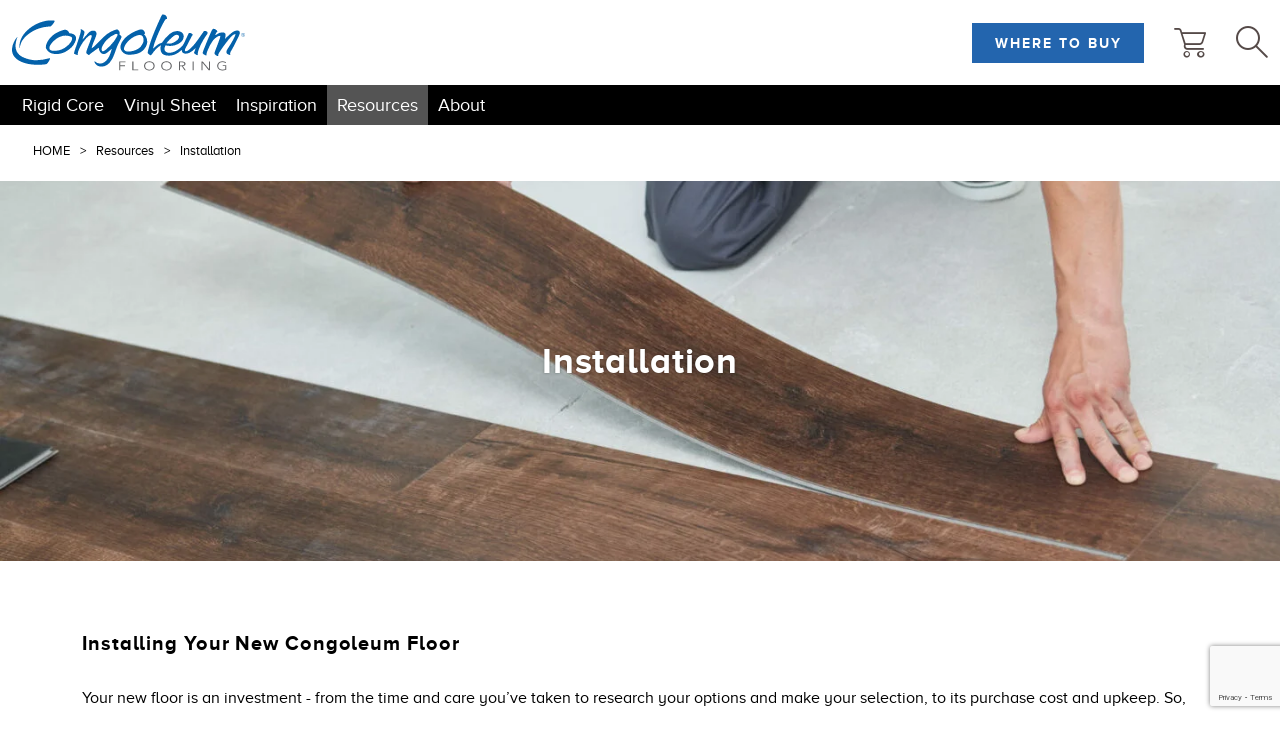

--- FILE ---
content_type: text/html; charset=UTF-8
request_url: https://www.congoleum.com/resources/installation/
body_size: 18793
content:
<!DOCTYPE html>
<html lang="en-US">

<head>
  <meta charset="UTF-8">
  <meta name="viewport" content="width=device-width, initial-scale=1">
  <link rel="profile" href="https://gmpg.org/xfn/11">
  <!-- Global site tag (gtag.js) - Google Analytics -->
<script async src="https://www.googletagmanager.com/gtag/js?id=G-1XVDX4KDZ3"></script>
<script>
  window.dataLayer = window.dataLayer || [];
  function gtag(){dataLayer.push(arguments);}
  gtag('js', new Date());
  gtag('config', 'G-1XVDX4KDZ3');
</script><meta name='robots' content='index, follow, max-image-preview:large, max-snippet:-1, max-video-preview:-1' />

	<!-- This site is optimized with the Yoast SEO plugin v26.7 - https://yoast.com/wordpress/plugins/seo/ -->
	<title>Installation - Congoleum</title>
	<link rel="canonical" href="https://www.congoleum.com/resources/installation/" />
	<meta property="og:locale" content="en_US" />
	<meta property="og:type" content="article" />
	<meta property="og:title" content="Installation - Congoleum" />
	<meta property="og:description" content="Your new floor is an investment - from the time and care you’ve taken to research your options and make your selection, to its purchase cost and..." />
	<meta property="og:url" content="https://www.congoleum.com/resources/installation/" />
	<meta property="og:site_name" content="Congoleum" />
	<meta property="article:modified_time" content="2022-08-23T16:52:08+00:00" />
	<meta name="twitter:card" content="summary_large_image" />
	<meta name="twitter:label1" content="Est. reading time" />
	<meta name="twitter:data1" content="6 minutes" />
	<script type="application/ld+json" class="yoast-schema-graph">{"@context":"https://schema.org","@graph":[{"@type":"WebPage","@id":"https://www.congoleum.com/resources/installation/","url":"https://www.congoleum.com/resources/installation/","name":"Installation - Congoleum","isPartOf":{"@id":"https://www.congoleum.com/#website"},"datePublished":"2021-05-12T15:08:49+00:00","dateModified":"2022-08-23T16:52:08+00:00","breadcrumb":{"@id":"https://www.congoleum.com/resources/installation/#breadcrumb"},"inLanguage":"en-US","potentialAction":[{"@type":"ReadAction","target":["https://www.congoleum.com/resources/installation/"]}]},{"@type":"BreadcrumbList","@id":"https://www.congoleum.com/resources/installation/#breadcrumb","itemListElement":[{"@type":"ListItem","position":1,"name":"Home","item":"https://www.congoleum.com/"},{"@type":"ListItem","position":2,"name":"Resources","item":"https://www.congoleum.com/resources/"},{"@type":"ListItem","position":3,"name":"Installation"}]},{"@type":"WebSite","@id":"https://www.congoleum.com/#website","url":"https://www.congoleum.com/","name":"Congoleum","description":"","potentialAction":[{"@type":"SearchAction","target":{"@type":"EntryPoint","urlTemplate":"https://www.congoleum.com/?s={search_term_string}"},"query-input":{"@type":"PropertyValueSpecification","valueRequired":true,"valueName":"search_term_string"}}],"inLanguage":"en-US"}]}</script>
	<!-- / Yoast SEO plugin. -->


<link rel='dns-prefetch' href='//www.congoleum.com' />
<link rel="alternate" type="application/rss+xml" title="Congoleum &raquo; Feed" href="https://www.congoleum.com/feed/" />
<link rel="alternate" type="application/rss+xml" title="Congoleum &raquo; Comments Feed" href="https://www.congoleum.com/comments/feed/" />
<link rel="alternate" title="oEmbed (JSON)" type="application/json+oembed" href="https://www.congoleum.com/wp-json/oembed/1.0/embed?url=https%3A%2F%2Fwww.congoleum.com%2Fresources%2Finstallation%2F" />
<link rel="alternate" title="oEmbed (XML)" type="text/xml+oembed" href="https://www.congoleum.com/wp-json/oembed/1.0/embed?url=https%3A%2F%2Fwww.congoleum.com%2Fresources%2Finstallation%2F&#038;format=xml" />
<style id='wp-img-auto-sizes-contain-inline-css' type='text/css'>
img:is([sizes=auto i],[sizes^="auto," i]){contain-intrinsic-size:3000px 1500px}
/*# sourceURL=wp-img-auto-sizes-contain-inline-css */
</style>
<style id='wp-block-library-inline-css' type='text/css'>
:root{--wp-block-synced-color:#7a00df;--wp-block-synced-color--rgb:122,0,223;--wp-bound-block-color:var(--wp-block-synced-color);--wp-editor-canvas-background:#ddd;--wp-admin-theme-color:#007cba;--wp-admin-theme-color--rgb:0,124,186;--wp-admin-theme-color-darker-10:#006ba1;--wp-admin-theme-color-darker-10--rgb:0,107,160.5;--wp-admin-theme-color-darker-20:#005a87;--wp-admin-theme-color-darker-20--rgb:0,90,135;--wp-admin-border-width-focus:2px}@media (min-resolution:192dpi){:root{--wp-admin-border-width-focus:1.5px}}.wp-element-button{cursor:pointer}:root .has-very-light-gray-background-color{background-color:#eee}:root .has-very-dark-gray-background-color{background-color:#313131}:root .has-very-light-gray-color{color:#eee}:root .has-very-dark-gray-color{color:#313131}:root .has-vivid-green-cyan-to-vivid-cyan-blue-gradient-background{background:linear-gradient(135deg,#00d084,#0693e3)}:root .has-purple-crush-gradient-background{background:linear-gradient(135deg,#34e2e4,#4721fb 50%,#ab1dfe)}:root .has-hazy-dawn-gradient-background{background:linear-gradient(135deg,#faaca8,#dad0ec)}:root .has-subdued-olive-gradient-background{background:linear-gradient(135deg,#fafae1,#67a671)}:root .has-atomic-cream-gradient-background{background:linear-gradient(135deg,#fdd79a,#004a59)}:root .has-nightshade-gradient-background{background:linear-gradient(135deg,#330968,#31cdcf)}:root .has-midnight-gradient-background{background:linear-gradient(135deg,#020381,#2874fc)}:root{--wp--preset--font-size--normal:16px;--wp--preset--font-size--huge:42px}.has-regular-font-size{font-size:1em}.has-larger-font-size{font-size:2.625em}.has-normal-font-size{font-size:var(--wp--preset--font-size--normal)}.has-huge-font-size{font-size:var(--wp--preset--font-size--huge)}.has-text-align-center{text-align:center}.has-text-align-left{text-align:left}.has-text-align-right{text-align:right}.has-fit-text{white-space:nowrap!important}#end-resizable-editor-section{display:none}.aligncenter{clear:both}.items-justified-left{justify-content:flex-start}.items-justified-center{justify-content:center}.items-justified-right{justify-content:flex-end}.items-justified-space-between{justify-content:space-between}.screen-reader-text{border:0;clip-path:inset(50%);height:1px;margin:-1px;overflow:hidden;padding:0;position:absolute;width:1px;word-wrap:normal!important}.screen-reader-text:focus{background-color:#ddd;clip-path:none;color:#444;display:block;font-size:1em;height:auto;left:5px;line-height:normal;padding:15px 23px 14px;text-decoration:none;top:5px;width:auto;z-index:100000}html :where(.has-border-color){border-style:solid}html :where([style*=border-top-color]){border-top-style:solid}html :where([style*=border-right-color]){border-right-style:solid}html :where([style*=border-bottom-color]){border-bottom-style:solid}html :where([style*=border-left-color]){border-left-style:solid}html :where([style*=border-width]){border-style:solid}html :where([style*=border-top-width]){border-top-style:solid}html :where([style*=border-right-width]){border-right-style:solid}html :where([style*=border-bottom-width]){border-bottom-style:solid}html :where([style*=border-left-width]){border-left-style:solid}html :where(img[class*=wp-image-]){height:auto;max-width:100%}:where(figure){margin:0 0 1em}html :where(.is-position-sticky){--wp-admin--admin-bar--position-offset:var(--wp-admin--admin-bar--height,0px)}@media screen and (max-width:600px){html :where(.is-position-sticky){--wp-admin--admin-bar--position-offset:0px}}

/*# sourceURL=wp-block-library-inline-css */
</style><style id='global-styles-inline-css' type='text/css'>
:root{--wp--preset--aspect-ratio--square: 1;--wp--preset--aspect-ratio--4-3: 4/3;--wp--preset--aspect-ratio--3-4: 3/4;--wp--preset--aspect-ratio--3-2: 3/2;--wp--preset--aspect-ratio--2-3: 2/3;--wp--preset--aspect-ratio--16-9: 16/9;--wp--preset--aspect-ratio--9-16: 9/16;--wp--preset--color--black: #000000;--wp--preset--color--cyan-bluish-gray: #abb8c3;--wp--preset--color--white: #ffffff;--wp--preset--color--pale-pink: #f78da7;--wp--preset--color--vivid-red: #cf2e2e;--wp--preset--color--luminous-vivid-orange: #ff6900;--wp--preset--color--luminous-vivid-amber: #fcb900;--wp--preset--color--light-green-cyan: #7bdcb5;--wp--preset--color--vivid-green-cyan: #00d084;--wp--preset--color--pale-cyan-blue: #8ed1fc;--wp--preset--color--vivid-cyan-blue: #0693e3;--wp--preset--color--vivid-purple: #9b51e0;--wp--preset--gradient--vivid-cyan-blue-to-vivid-purple: linear-gradient(135deg,rgb(6,147,227) 0%,rgb(155,81,224) 100%);--wp--preset--gradient--light-green-cyan-to-vivid-green-cyan: linear-gradient(135deg,rgb(122,220,180) 0%,rgb(0,208,130) 100%);--wp--preset--gradient--luminous-vivid-amber-to-luminous-vivid-orange: linear-gradient(135deg,rgb(252,185,0) 0%,rgb(255,105,0) 100%);--wp--preset--gradient--luminous-vivid-orange-to-vivid-red: linear-gradient(135deg,rgb(255,105,0) 0%,rgb(207,46,46) 100%);--wp--preset--gradient--very-light-gray-to-cyan-bluish-gray: linear-gradient(135deg,rgb(238,238,238) 0%,rgb(169,184,195) 100%);--wp--preset--gradient--cool-to-warm-spectrum: linear-gradient(135deg,rgb(74,234,220) 0%,rgb(151,120,209) 20%,rgb(207,42,186) 40%,rgb(238,44,130) 60%,rgb(251,105,98) 80%,rgb(254,248,76) 100%);--wp--preset--gradient--blush-light-purple: linear-gradient(135deg,rgb(255,206,236) 0%,rgb(152,150,240) 100%);--wp--preset--gradient--blush-bordeaux: linear-gradient(135deg,rgb(254,205,165) 0%,rgb(254,45,45) 50%,rgb(107,0,62) 100%);--wp--preset--gradient--luminous-dusk: linear-gradient(135deg,rgb(255,203,112) 0%,rgb(199,81,192) 50%,rgb(65,88,208) 100%);--wp--preset--gradient--pale-ocean: linear-gradient(135deg,rgb(255,245,203) 0%,rgb(182,227,212) 50%,rgb(51,167,181) 100%);--wp--preset--gradient--electric-grass: linear-gradient(135deg,rgb(202,248,128) 0%,rgb(113,206,126) 100%);--wp--preset--gradient--midnight: linear-gradient(135deg,rgb(2,3,129) 0%,rgb(40,116,252) 100%);--wp--preset--font-size--small: 13px;--wp--preset--font-size--medium: 20px;--wp--preset--font-size--large: 36px;--wp--preset--font-size--x-large: 42px;--wp--preset--spacing--20: 0.44rem;--wp--preset--spacing--30: 0.67rem;--wp--preset--spacing--40: 1rem;--wp--preset--spacing--50: 1.5rem;--wp--preset--spacing--60: 2.25rem;--wp--preset--spacing--70: 3.38rem;--wp--preset--spacing--80: 5.06rem;--wp--preset--shadow--natural: 6px 6px 9px rgba(0, 0, 0, 0.2);--wp--preset--shadow--deep: 12px 12px 50px rgba(0, 0, 0, 0.4);--wp--preset--shadow--sharp: 6px 6px 0px rgba(0, 0, 0, 0.2);--wp--preset--shadow--outlined: 6px 6px 0px -3px rgb(255, 255, 255), 6px 6px rgb(0, 0, 0);--wp--preset--shadow--crisp: 6px 6px 0px rgb(0, 0, 0);}:where(.is-layout-flex){gap: 0.5em;}:where(.is-layout-grid){gap: 0.5em;}body .is-layout-flex{display: flex;}.is-layout-flex{flex-wrap: wrap;align-items: center;}.is-layout-flex > :is(*, div){margin: 0;}body .is-layout-grid{display: grid;}.is-layout-grid > :is(*, div){margin: 0;}:where(.wp-block-columns.is-layout-flex){gap: 2em;}:where(.wp-block-columns.is-layout-grid){gap: 2em;}:where(.wp-block-post-template.is-layout-flex){gap: 1.25em;}:where(.wp-block-post-template.is-layout-grid){gap: 1.25em;}.has-black-color{color: var(--wp--preset--color--black) !important;}.has-cyan-bluish-gray-color{color: var(--wp--preset--color--cyan-bluish-gray) !important;}.has-white-color{color: var(--wp--preset--color--white) !important;}.has-pale-pink-color{color: var(--wp--preset--color--pale-pink) !important;}.has-vivid-red-color{color: var(--wp--preset--color--vivid-red) !important;}.has-luminous-vivid-orange-color{color: var(--wp--preset--color--luminous-vivid-orange) !important;}.has-luminous-vivid-amber-color{color: var(--wp--preset--color--luminous-vivid-amber) !important;}.has-light-green-cyan-color{color: var(--wp--preset--color--light-green-cyan) !important;}.has-vivid-green-cyan-color{color: var(--wp--preset--color--vivid-green-cyan) !important;}.has-pale-cyan-blue-color{color: var(--wp--preset--color--pale-cyan-blue) !important;}.has-vivid-cyan-blue-color{color: var(--wp--preset--color--vivid-cyan-blue) !important;}.has-vivid-purple-color{color: var(--wp--preset--color--vivid-purple) !important;}.has-black-background-color{background-color: var(--wp--preset--color--black) !important;}.has-cyan-bluish-gray-background-color{background-color: var(--wp--preset--color--cyan-bluish-gray) !important;}.has-white-background-color{background-color: var(--wp--preset--color--white) !important;}.has-pale-pink-background-color{background-color: var(--wp--preset--color--pale-pink) !important;}.has-vivid-red-background-color{background-color: var(--wp--preset--color--vivid-red) !important;}.has-luminous-vivid-orange-background-color{background-color: var(--wp--preset--color--luminous-vivid-orange) !important;}.has-luminous-vivid-amber-background-color{background-color: var(--wp--preset--color--luminous-vivid-amber) !important;}.has-light-green-cyan-background-color{background-color: var(--wp--preset--color--light-green-cyan) !important;}.has-vivid-green-cyan-background-color{background-color: var(--wp--preset--color--vivid-green-cyan) !important;}.has-pale-cyan-blue-background-color{background-color: var(--wp--preset--color--pale-cyan-blue) !important;}.has-vivid-cyan-blue-background-color{background-color: var(--wp--preset--color--vivid-cyan-blue) !important;}.has-vivid-purple-background-color{background-color: var(--wp--preset--color--vivid-purple) !important;}.has-black-border-color{border-color: var(--wp--preset--color--black) !important;}.has-cyan-bluish-gray-border-color{border-color: var(--wp--preset--color--cyan-bluish-gray) !important;}.has-white-border-color{border-color: var(--wp--preset--color--white) !important;}.has-pale-pink-border-color{border-color: var(--wp--preset--color--pale-pink) !important;}.has-vivid-red-border-color{border-color: var(--wp--preset--color--vivid-red) !important;}.has-luminous-vivid-orange-border-color{border-color: var(--wp--preset--color--luminous-vivid-orange) !important;}.has-luminous-vivid-amber-border-color{border-color: var(--wp--preset--color--luminous-vivid-amber) !important;}.has-light-green-cyan-border-color{border-color: var(--wp--preset--color--light-green-cyan) !important;}.has-vivid-green-cyan-border-color{border-color: var(--wp--preset--color--vivid-green-cyan) !important;}.has-pale-cyan-blue-border-color{border-color: var(--wp--preset--color--pale-cyan-blue) !important;}.has-vivid-cyan-blue-border-color{border-color: var(--wp--preset--color--vivid-cyan-blue) !important;}.has-vivid-purple-border-color{border-color: var(--wp--preset--color--vivid-purple) !important;}.has-vivid-cyan-blue-to-vivid-purple-gradient-background{background: var(--wp--preset--gradient--vivid-cyan-blue-to-vivid-purple) !important;}.has-light-green-cyan-to-vivid-green-cyan-gradient-background{background: var(--wp--preset--gradient--light-green-cyan-to-vivid-green-cyan) !important;}.has-luminous-vivid-amber-to-luminous-vivid-orange-gradient-background{background: var(--wp--preset--gradient--luminous-vivid-amber-to-luminous-vivid-orange) !important;}.has-luminous-vivid-orange-to-vivid-red-gradient-background{background: var(--wp--preset--gradient--luminous-vivid-orange-to-vivid-red) !important;}.has-very-light-gray-to-cyan-bluish-gray-gradient-background{background: var(--wp--preset--gradient--very-light-gray-to-cyan-bluish-gray) !important;}.has-cool-to-warm-spectrum-gradient-background{background: var(--wp--preset--gradient--cool-to-warm-spectrum) !important;}.has-blush-light-purple-gradient-background{background: var(--wp--preset--gradient--blush-light-purple) !important;}.has-blush-bordeaux-gradient-background{background: var(--wp--preset--gradient--blush-bordeaux) !important;}.has-luminous-dusk-gradient-background{background: var(--wp--preset--gradient--luminous-dusk) !important;}.has-pale-ocean-gradient-background{background: var(--wp--preset--gradient--pale-ocean) !important;}.has-electric-grass-gradient-background{background: var(--wp--preset--gradient--electric-grass) !important;}.has-midnight-gradient-background{background: var(--wp--preset--gradient--midnight) !important;}.has-small-font-size{font-size: var(--wp--preset--font-size--small) !important;}.has-medium-font-size{font-size: var(--wp--preset--font-size--medium) !important;}.has-large-font-size{font-size: var(--wp--preset--font-size--large) !important;}.has-x-large-font-size{font-size: var(--wp--preset--font-size--x-large) !important;}
/*# sourceURL=global-styles-inline-css */
</style>

<style id='classic-theme-styles-inline-css' type='text/css'>
/*! This file is auto-generated */
.wp-block-button__link{color:#fff;background-color:#32373c;border-radius:9999px;box-shadow:none;text-decoration:none;padding:calc(.667em + 2px) calc(1.333em + 2px);font-size:1.125em}.wp-block-file__button{background:#32373c;color:#fff;text-decoration:none}
/*# sourceURL=/wp-includes/css/classic-themes.min.css */
</style>
<link rel='stylesheet' id='contact-form-7-css' href='https://www.congoleum.com/wp-content/plugins/contact-form-7/includes/css/styles.css?ver=6.1.4' type='text/css' media='all' />
<link rel='stylesheet' id='siteorigin-panels-front-css' href='https://www.congoleum.com/wp-content/plugins/siteorigin-panels/css/front-flex.min.css?ver=2.33.5' type='text/css' media='all' />
<link rel='stylesheet' id='megamenu-css' href='https://www.congoleum.com/wp-content/uploads/maxmegamenu/style.css?ver=26eb02' type='text/css' media='all' />
<link rel='stylesheet' id='dashicons-css' href='https://www.congoleum.com/wp-includes/css/dashicons.min.css?ver=6.9' type='text/css' media='all' />
<link rel='stylesheet' id='megamenu-genericons-css' href='https://www.congoleum.com/wp-content/plugins/megamenu-pro/icons/genericons/genericons/genericons.css?ver=2.2.4' type='text/css' media='all' />
<link rel='stylesheet' id='megamenu-fontawesome-css' href='https://www.congoleum.com/wp-content/plugins/megamenu-pro/icons/fontawesome/css/font-awesome.min.css?ver=2.2.4' type='text/css' media='all' />
<link rel='stylesheet' id='megamenu-fontawesome5-css' href='https://www.congoleum.com/wp-content/plugins/megamenu-pro/icons/fontawesome5/css/all.min.css?ver=2.2.4' type='text/css' media='all' />
<link rel='stylesheet' id='mabbly-cleo-css' href='https://www.congoleum.com/wp-content/themes/cleo/style.css?ver=1.0' type='text/css' media='' />
<link rel='stylesheet' id='styles-css' href='https://www.congoleum.com/wp-content/themes/cleo/build/css/style.min.css?ver=1.0' type='text/css' media='' />
<script type="text/javascript" src="https://www.congoleum.com/wp-includes/js/jquery/jquery.min.js?ver=3.7.1" id="jquery-core-js"></script>
<script type="text/javascript" src="https://www.congoleum.com/wp-includes/js/jquery/jquery-migrate.min.js?ver=3.4.1" id="jquery-migrate-js"></script>
<link rel="https://api.w.org/" href="https://www.congoleum.com/wp-json/" /><link rel="alternate" title="JSON" type="application/json" href="https://www.congoleum.com/wp-json/wp/v2/pages/2098" /><link rel="EditURI" type="application/rsd+xml" title="RSD" href="https://www.congoleum.com/xmlrpc.php?rsd" />
<meta name="generator" content="WordPress 6.9" />
<link rel='shortlink' href='https://www.congoleum.com/?p=2098' />
<style media="all" id="siteorigin-panels-layouts-head">/* Layout 2098 */ #pgc-2098-0-0 , #pgc-2098-1-0 , #pgc-2098-2-0 { width:100%;width:calc(100% - ( 0 * 30px ) ) } #pg-2098-0 , #pg-2098-1 , #pg-2098-2 , #pl-2098 .so-panel { margin-bottom:30px } #pgc-2098-3-0 , #pgc-2098-3-1 { width:50%;width:calc(50% - ( 0.5 * 30px ) ) } #pl-2098 .so-panel:last-of-type { margin-bottom:0px } #pg-2098-0.panel-has-style > .panel-row-style, #pg-2098-0.panel-no-style , #pg-2098-1.panel-has-style > .panel-row-style, #pg-2098-1.panel-no-style , #pg-2098-2.panel-has-style > .panel-row-style, #pg-2098-2.panel-no-style , #pg-2098-3.panel-has-style > .panel-row-style, #pg-2098-3.panel-no-style { -webkit-align-items:flex-start;align-items:flex-start } #pg-2098-3> .panel-row-style { text-align:center } @media (max-width:780px){ #pg-2098-0.panel-no-style, #pg-2098-0.panel-has-style > .panel-row-style, #pg-2098-0 , #pg-2098-1.panel-no-style, #pg-2098-1.panel-has-style > .panel-row-style, #pg-2098-1 , #pg-2098-2.panel-no-style, #pg-2098-2.panel-has-style > .panel-row-style, #pg-2098-2 , #pg-2098-3.panel-no-style, #pg-2098-3.panel-has-style > .panel-row-style, #pg-2098-3 { -webkit-flex-direction:column;-ms-flex-direction:column;flex-direction:column } #pg-2098-0 > .panel-grid-cell , #pg-2098-0 > .panel-row-style > .panel-grid-cell , #pg-2098-1 > .panel-grid-cell , #pg-2098-1 > .panel-row-style > .panel-grid-cell , #pg-2098-2 > .panel-grid-cell , #pg-2098-2 > .panel-row-style > .panel-grid-cell , #pg-2098-3 > .panel-grid-cell , #pg-2098-3 > .panel-row-style > .panel-grid-cell { width:100%;margin-right:0 } #pgc-2098-3-0 { margin-bottom:30px } #pl-2098 .panel-grid-cell { padding:0 } #pl-2098 .panel-grid .panel-grid-cell-empty { display:none } #pl-2098 .panel-grid .panel-grid-cell-mobile-last { margin-bottom:0px }  } </style><link rel="icon" href="https://www.congoleum.com/wp-content/uploads/2022/03/congo_favicon-1-150x150.png" sizes="32x32" />
<link rel="icon" href="https://www.congoleum.com/wp-content/uploads/2022/03/congo_favicon-1-300x300.png" sizes="192x192" />
<link rel="apple-touch-icon" href="https://www.congoleum.com/wp-content/uploads/2022/03/congo_favicon-1-300x300.png" />
<meta name="msapplication-TileImage" content="https://www.congoleum.com/wp-content/uploads/2022/03/congo_favicon-1-300x300.png" />
		<style type="text/css" id="wp-custom-css">
			.wpcf7-form .wpcf7-submit{
  border:none;
    vertical-align: top;
    padding: 0 30px;
    background: #2365ae;
    font-weight: 700;
    text-transform: uppercase;
    color: #fff!important;
    font-size: 14px;
    line-height: 50px;
    letter-spacing: 2px;
    -webkit-transition: background .3s;
    -o-transition: background .3s;
    transition: background .3s;
    font-family:proxima-nova,Arial,Helvetica Neue,Helvetica,sans-serif;
}
.wpcf7-form .wpcf7-submit:hover {
    background: #2b75c6;
    color: #fff;
}		</style>
		<style type="text/css">/** Mega Menu CSS: fs **/</style>
  <link rel="stylesheet" id="fa-css" href="https://cdnjs.cloudflare.com/ajax/libs/font-awesome/5.15.3/css/all.min.css" type="text/css" media="all">
</head>

<body class="wp-singular page-template-default page page-id-2098 page-parent page-child parent-pageid-1935 wp-theme-cleo siteorigin-panels siteorigin-panels-before-js mega-menu-congo-residential-mega-menu page-installation">
  <div id="page" class="site">
    <a class="skip-link screen-reader-text" href="#content">
      Skip to content</a>
    <header class="header" role="header">
      <div class="container full-width">
        <div class="header__info">
          <div class="header__logo">
            <a href="/">
              <svg xmlns="http://www.w3.org/2000/svg" viewBox="0 0 332.17 79.71">
                <path d="M87.51,28a10.1,10.1,0,0,0-5.83-1.17l-.24-.71s-.09-.24-.3-.67a8.66,8.66,0,0,0-1-1.59,6.46,6.46,0,0,0-1.8-1.53,5.39,5.39,0,0,0-2.66-.67h0a11.46,11.46,0,0,0-2.71.48,37.4,37.4,0,0,0-4.21,1.45c-8.85,3.58-15.5,8.81-19.32,17.69a14.88,14.88,0,0,0-1.22,5,5.2,5.2,0,0,0,.41,2.07A12.09,12.09,0,0,0,51,51.79a10.54,10.54,0,0,0,1.18,1.13,12.65,12.65,0,0,0,2.77,1.76,16.93,16.93,0,0,0,3.76,1.23,23.94,23.94,0,0,0,4.89.47,27,27,0,0,0,9.31-1.8C78,52.65,85.12,47.61,88,42.76,93.43,33.82,91.57,30.41,87.51,28ZM83.84,39.22a27.74,27.74,0,0,1-5.1,5.61,27.82,27.82,0,0,1-17.89,6.92c-3,0-4.75-.32-6-1a3.13,3.13,0,0,1-1.53-2.88c0-1.79.85-5.06,6.25-10.29S70.94,30,76.38,30a20.62,20.62,0,0,1,7.91,1.64,2.81,2.81,0,0,1,1.48,2.78,9.5,9.5,0,0,1-1.93,4.76M156,31.75c.06-.95-1.12-2.15-1.81-2.61a2.37,2.37,0,0,0-.33-.22l-.74-.44.23-.82a2.59,2.59,0,0,0,.08-.38,7.29,7.29,0,0,0,.09-1.08A4.53,4.53,0,0,0,153,24a8.3,8.3,0,0,0-2.93-2.87l-.17,0-1,.23c-.85.22-2.05.57-3.47,1.09A39.47,39.47,0,0,0,135.28,28c-3.11,2.35-6.86,6.33-10.34,9.82-4.38,4.4-8.14,8-8.73,8.43-.89.83-2.39,1.89-2.59,1.73a28.66,28.66,0,0,1,1.27-4.87c.4-1.09,1-2.69,2-5,2.44-5.67,3.7-9.86,3.65-10.72a5.33,5.33,0,0,0-.86-2.65,4,4,0,0,0-3.63-1.78c-4.27,0-5.79,1.79-8.62,4.93-2.55,2.82-3.81,4.23-4.49,5-1.18,1.32-2,2.57-2.19,2.53s1-4.26,1.6-5.86a11.69,11.69,0,0,0,.91-4.09c-.06-1.25-.06-1.53-1.09-2.39A15.94,15.94,0,0,0,98,20.63c-.28.22-.06,1.55.16,2.24a1.31,1.31,0,0,1,.06.43,25.59,25.59,0,0,1-1.12,4.82c-.71,2.43-1.74,5.7-3,9.59-1.38,4.1-2.79,8-3.86,11.07a31.77,31.77,0,0,0-1.74,6c0-.07-.1.88.07,1,.44.33,3.89,2,4.77,1.93.67,0,.39,0,.39-.81,0-1.87.47-5.42,4.18-12.27A50.21,50.21,0,0,1,105.62,34c2.66-2.7,4.74-4.43,6.59-4.7h.17a1.28,1.28,0,0,1,1.13.71,1.71,1.71,0,0,1,.16.75c-.06,1.53-1.18,4.39-2.55,8.1s-3,7.79-4.12,10.92a20.59,20.59,0,0,0-1.17,4.21,3.51,3.51,0,0,0,1.84,2.59c.81.58,1.69,1.21,2.22,1.14a28.55,28.55,0,0,1,3-2.7c3-2.08,10.84-7.88,10.84-7.88l.23,2.12a7.82,7.82,0,0,0,.19.91,8.91,8.91,0,0,0,.89,2.21c1.69,2.91,5,6.15,10.53,2,1.63-1.24,3.1-2.5,3.86-3.18a21.54,21.54,0,0,1,2.86-2.44,63.66,63.66,0,0,1-1.94,6.41,26.79,26.79,0,0,1-4.09,8.26c-2.32,3.26-6.13,6.48-10.48,6.52a11.61,11.61,0,0,1-7.53-3c-.22-.19-.52-.34-.66-.19a.63.63,0,0,0-.07.6,8.4,8.4,0,0,0,1.85,3.48c1.49,1.71,3.93,3.34,8.27,3.36,4.68,0,8.4-2.17,11.43-5.47a35.4,35.4,0,0,0,6.73-11.94c4.07-11.6,4.77-13.25,7.42-18.36s2.88-6.22,2.85-6.61m-6.18-1.08c-.34.72-.8,1.55-1.31,2.43-1,1.74-2.25,3.63-3.12,4.87a69.53,69.53,0,0,1-11.86,12.2c-1.94,1.44-3.09,2.18-4.2,2.25-.71,0-1.15-.78-1.34-1.21a5,5,0,0,1-.3-1.66c0-.38,0-.7,0-.85,0-1.27.7-3,1.92-5.25a36,36,0,0,1,5.39-7.35,36.76,36.76,0,0,1,12.32-8.33c2.08-.55,2.6-.28,2.83.07a1.35,1.35,0,0,1,.26.84A5.11,5.11,0,0,1,149.85,30.67Zm38.24-2.41a2.9,2.9,0,0,0,1.25-1.09,1.06,1.06,0,0,0,.21-.57,7.48,7.48,0,0,0-1.14-3.09,4.88,4.88,0,0,0-4.29-2.42h-.05c-1.18,0-4.44.93-8,2.5A51.27,51.27,0,0,0,165.2,30c-6.42,5.11-10.59,11.08-10.55,16.41s4.86,10.87,12,10.88c12.65,0,17.42-3.77,20.1-6.24,5.31-5,6-10,6-12.58a14.44,14.44,0,0,0-2.36-7.87A14.16,14.16,0,0,0,188.09,28.26Zm-4.35,17c-5.06,6.24-14.57,7.47-18.14,7.5-2.86,0-4.66-1.07-5.47-2.16a2.87,2.87,0,0,1-.54-1.51c0-.75.13-4.82,5.66-10.79s12.95-9.21,16.6-9.21A5.61,5.61,0,0,1,186.22,31a10.23,10.23,0,0,1,1.29,6.36C187.33,39.22,186.7,41.56,183.74,45.26Zm95.07-19.13h0a2.34,2.34,0,0,0-1-1.91,4.66,4.66,0,0,0-2.86-.87,5.61,5.61,0,0,0-1.24.09c-.17.06-.13,0-.26.17s-.72,1.29-1.89,2.87c-2.16,2.89-7.33,10.91-12.53,17-5.82,6.83-10.95,10.09-12.3,8.44s1.51-5.35,3.72-9.94c2.35-4.78,4.35-8.09,5.13-9.78a10.7,10.7,0,0,1,2.26-3.4l-.17-.26a6.18,6.18,0,0,0-1-1.05,5.07,5.07,0,0,0-3.2-1.34,3.77,3.77,0,0,0-1.31.13c-.15.07-.12,0-.26.24-.28.43-.75,1.72-1.74,3.79-1.95,4.09-5.49,12-6.81,13.59-1.17,1.42-9.74,10.5-18.91,10.58a8.6,8.6,0,0,1-5.24-1.42,5.25,5.25,0,0,1-1.87-3.66c-.15-1.27.52-3.44,1.48-5.57a36.66,36.66,0,0,0,6.72.93A24.82,24.82,0,0,0,236.6,42.1c4.45-2.31,7.05-5,7.86-8.57a7.68,7.68,0,0,0-2.77-8.25c-2.06-1.62-5.52-1.77-6.52-1.76a16.16,16.16,0,0,0-10.33,4.11,52.15,52.15,0,0,0-11.07,12.6c-2.94.93-4.65,1.56-6.68,3.21-3.51,2.86-4.86,4.23-5.93,5.14-.22-.16,1.06-4.76,1.59-6.47s1.27-3.77,2.12-6c1.68-4.5,3.79-9.61,5.48-13.24,1.92-4.1,3.74-7.72,5.17-10.42a45.72,45.72,0,0,1,2.92-5.07,2.69,2.69,0,0,1,2.17-1.12H221a3.21,3.21,0,0,0,0-.36,7,7,0,0,0-1-3.64C219.18,1.05,217.91,0,215.1,0c-.92,0-.7,0-.92.16a18.51,18.51,0,0,0-1.83,3.27c-2,4-12.12,26.12-15.88,39-2.13,7.26-3,10.54-3,11.93.06,1,.14.92,1.27,1.93,1.33,1.14,2.45,1.72,3,1.69.42,0,.87-.09,1.42-1,4.37-6.76,9.4-11.22,13.43-13.28a8.71,8.71,0,0,0-.88,3.64c0,.42,0,.83,0,1.25A9.65,9.65,0,0,0,214,55.52c1.72,1.8,4.64,3.11,9.61,3.12,7.25,0,13.09-3.62,16.58-6.81l1.91-1.69a13.61,13.61,0,0,0,.1,2.08c.19,1.24,1.49,3.53,5.46,3.62,6.87,0,13.75-8,14.1-8.23a21.12,21.12,0,0,1-1.57,5,6.58,6.58,0,0,0-.72,2.09,1.06,1.06,0,0,0,.43.63c1.91,1.75,4.33,3,4.93,2.41.17-.16-.06-.75,0-2,.24-2.7,1.18-6.43,5.31-14.74a74.08,74.08,0,0,1,6.4-10.66C278.18,28.2,278.84,27.15,278.81,26.13Zm-53.51,9c4.46-4.26,6.61-6.11,9.11-6.32,2.84-.13,3.73,1.62,3.74,2.92-.13,1.77-1.1,3.13-2.71,4.64a24.72,24.72,0,0,1-5.32,3.6,13.15,13.15,0,0,1-7,1.39c-.91,0-3-.38-3-.38A45,45,0,0,1,225.3,35.13Zm98.25-11.87c-1-.63-5.11-1.61-10.69,3-6.68,5.54-9.45,8.85-9.31,8.18a37,37,0,0,0,.89-4.82c.2-2.13-.42-4.41-5.45-4.26a13.78,13.78,0,0,0-5.67,1.94c-.48.27-.91.62-1.2.77-.08,0-1.91,1.4-2.2,1.22s.12-1.57,1-3.1S293,24.29,293,24a11.28,11.28,0,0,0-3-2.92c-1.64-.86-3.28-1-3.86-.28a14.05,14.05,0,0,0-1.54,2.3c-1.15,2.07-8.22,19.08-10.6,25.1-1.55,3.84-2.11,5.79-2.09,6.61a1.15,1.15,0,0,0,.29.84,9.84,9.84,0,0,0,3.71,2.48c.73.21,1.13.19,1.24,0s-.4-1.58,2-7.61a61.16,61.16,0,0,1,7.56-13.83c3.36-4.43,9.27-7,10.16-6.2.45.4.21,1.45-3.05,10.34-1.67,4.55-3.41,8.7-4.49,11.92a10.14,10.14,0,0,0-.65,2.62,1.3,1.3,0,0,0,.43,1,13.46,13.46,0,0,0,2.55,2.28,2.65,2.65,0,0,0,2.17.52c.28-.12-.09-1.83.79-3.53,3.48-6.44,13.8-19.57,14.75-20.65a46.52,46.52,0,0,1,5.4-5.54c1.42-1.11,3.33-1.67,3.79-1.38.3.26-.28,1.86-2.2,5.76-.94,1.92-2.39,4.53-4.46,7.92s-3.53,5.69-4.6,7.34-1.71,2.72-1.57,4.67c.12,1.61.85,2.13,2.11,2.88A8.6,8.6,0,0,0,311,57.71c.23-.05.27-.42.21-.62-.4-1.49-.7-2.11,1.68-6.09,2.48-4.13,11.67-21.66,12-24.67A3.46,3.46,0,0,0,323.55,23.26Z" style="fill:#0361aa" />
                <path d="M11.13,47.76C11.9,37,19.94,30.16,26.47,25.69S43.13,17.37,54.57,17c1.83-.06,7.28-7.84,6.16-8.19A28,28,0,0,0,55,8.36C36.27,8.34,9.5,25.18,10.65,46.63,10.7,47.4,11.08,48.49,11.13,47.76Z" style="fill:#0361aa" />
                <path d="M10.49,57.52C6.7,54,4.4,49.22,5.14,42.58c.93-8.36,3.12-10.81,2.77-10.68A16.41,16.41,0,0,0,4.46,36C-11.48,63.37,18.18,74.76,48.21,70.91c2.72-.35,7.75-9.4,5.36-8.71a73.73,73.73,0,0,1-19.32,3c-8,0-19.08-3.4-23.76-7.7" style="fill:#0361aa" />
                <path d="M332.17,28.84a2.57,2.57,0,0,1-.78,1.88,2.64,2.64,0,0,1-3.75,0,2.58,2.58,0,0,1-.77-1.88,2.65,2.65,0,0,1,5.3,0Zm-2.65-2.29a2.29,2.29,0,0,0-2.28,2.29,2.24,2.24,0,0,0,.66,1.63,2.28,2.28,0,0,0,3.23,0,2.25,2.25,0,0,0,.67-1.63,2.21,2.21,0,0,0-.67-1.61,2.18,2.18,0,0,0-1.61-.68Zm-.06.82a2.2,2.2,0,0,1,.8.11.72.72,0,0,1,.45.74.62.62,0,0,1-.28.57,1,1,0,0,1-.42.14.77.77,0,0,1,.5.29.82.82,0,0,1,.16.45v.43a.61.61,0,0,0,0,.15l0,0h-.49v0s0,0,0,0V29.9a.7.7,0,0,0-.27-.66,1.15,1.15,0,0,0-.58-.1H329v1.15h-.51V27.37Zm.75.89a.46.46,0,0,0-.19-.43,1.37,1.37,0,0,0-.62-.11H329v1.06h.46a1.5,1.5,0,0,0,.49-.06.46.46,0,0,0,.3-.46Z" style="fill:#0361aa" />
                <path d="M154.41,79.39h-1.49V67h8.81v1.15h-7.32v4.23h6.81v1.16h-6.81Z" style="fill:#636466" />
                <path d="M173.08,78.24h6.81v1.15H171.6V67h1.48Z" style="fill:#636466" />
                <path d="M203.38,73.18a6,6,0,0,1-.58,2.62,6.4,6.4,0,0,1-1.6,2.06,7.66,7.66,0,0,1-2.41,1.36,9.58,9.58,0,0,1-6,0,7.55,7.55,0,0,1-2.41-1.36,6.14,6.14,0,0,1-1.6-2.06,6.19,6.19,0,0,1,0-5.23,6.14,6.14,0,0,1,1.6-2.06,7.55,7.55,0,0,1,2.41-1.36,9.58,9.58,0,0,1,6,0,7.66,7.66,0,0,1,2.41,1.36,6.4,6.4,0,0,1,1.6,2.06A6,6,0,0,1,203.38,73.18Zm-1.61,0a5.1,5.1,0,0,0-.42-2,5,5,0,0,0-1.18-1.71,5.81,5.81,0,0,0-1.89-1.17,7.41,7.41,0,0,0-5,0,5.61,5.61,0,0,0-1.89,1.17,4.93,4.93,0,0,0-1.19,1.71,5.31,5.31,0,0,0,0,4.09,4.93,4.93,0,0,0,1.19,1.71,5.61,5.61,0,0,0,1.89,1.17,7.41,7.41,0,0,0,5,0,5.81,5.81,0,0,0,1.89-1.17,5,5,0,0,0,1.18-1.71A5.12,5.12,0,0,0,201.77,73.18Z" style="fill:#636466" />
                <path d="M227.81,73.18a5.88,5.88,0,0,1-.58,2.62,6.27,6.27,0,0,1-1.6,2.06,7.55,7.55,0,0,1-2.41,1.36,9.58,9.58,0,0,1-6.05,0,7.55,7.55,0,0,1-2.41-1.36,6.27,6.27,0,0,1-1.6-2.06,6.19,6.19,0,0,1,0-5.23,6.27,6.27,0,0,1,1.6-2.06,7.55,7.55,0,0,1,2.41-1.36,9.58,9.58,0,0,1,6.05,0,7.55,7.55,0,0,1,2.41,1.36,6.27,6.27,0,0,1,1.6,2.06A5.87,5.87,0,0,1,227.81,73.18Zm-1.61,0a5.27,5.27,0,0,0-.41-2,5.07,5.07,0,0,0-1.19-1.71,5.81,5.81,0,0,0-1.89-1.17,7.41,7.41,0,0,0-5,0,5.61,5.61,0,0,0-1.89,1.17,5.07,5.07,0,0,0-1.19,1.71,5.31,5.31,0,0,0,0,4.09,5.07,5.07,0,0,0,1.19,1.71,5.61,5.61,0,0,0,1.89,1.17,7.41,7.41,0,0,0,5,0,5.81,5.81,0,0,0,1.89-1.17,5.07,5.07,0,0,0,1.19-1.71A5.28,5.28,0,0,0,226.2,73.18Z" style="fill:#636466" />
                <path d="M239.49,79.39H238V67h4.5a6.48,6.48,0,0,1,3.52.82,2.76,2.76,0,0,1,1.29,2.49,2.85,2.85,0,0,1-1,2.18,4.48,4.48,0,0,1-2.78,1l4.21,5.89H246l-4-5.77h-2.47Zm0-6.92h2.64a6.75,6.75,0,0,0,1.68-.18,3.22,3.22,0,0,0,1.1-.47,1.68,1.68,0,0,0,.6-.68,1.89,1.89,0,0,0,.19-.85,1.84,1.84,0,0,0-.19-.83,1.72,1.72,0,0,0-.6-.7,3.22,3.22,0,0,0-1.1-.46,7.31,7.31,0,0,0-1.68-.17h-2.64Z" style="fill:#636466" />
                <path d="M259,79.39h-1.49V67H259Z" style="fill:#636466" />
                <path d="M280.7,77.5h0V67h1.48V79.39h-1.85l-8.71-10.63h0V79.39h-1.49V67H272Z" style="fill:#636466" />
                <path d="M304.18,69.26a5.54,5.54,0,0,0-1.78-1.06,6.93,6.93,0,0,0-2.39-.38,6.7,6.7,0,0,0-2.52.44,5.81,5.81,0,0,0-1.89,1.17,5,5,0,0,0-1.18,1.71,5.31,5.31,0,0,0,0,4.09,5,5,0,0,0,1.18,1.71,5.81,5.81,0,0,0,1.89,1.17,6.9,6.9,0,0,0,2.52.44,9.71,9.71,0,0,0,2.18-.24,8.13,8.13,0,0,0,1.86-.64V73.52h-3.48V72.36h5v6.09a11.39,11.39,0,0,1-2.71.93,13,13,0,0,1-2.82.33,9.19,9.19,0,0,1-3-.49,7.6,7.6,0,0,1-2.42-1.36A6.4,6.4,0,0,1,293,75.8a6.28,6.28,0,0,1,0-5.23,6.4,6.4,0,0,1,1.6-2.06A7.6,7.6,0,0,1,297,67.15a8.94,8.94,0,0,1,3-.49,9.93,9.93,0,0,1,3,.41,6.52,6.52,0,0,1,2.26,1.26Z" style="fill:#636466" /></svg>
            </a>
          </div>
          <nav class="header__buttons" role="navigation">
            <div class="header__find_a_store">
              <a class='btn' href="/retail-locator/">Where to Buy</a>
            </div>
            <div class="header__busket">
              <a class="cart-contents" href="#" title="View your shopping cart"></a>
            </div>
            <div class="header__search">
              <a href="#"></a>
            </div>
          </nav>
        </div>
      </div>
      <div style='background-color: #000' class="container full-width">
        <div id="mega-menu-wrap-congo-residential-mega-menu" class="mega-menu-wrap"><div class="mega-menu-toggle"><div class="mega-toggle-blocks-left"></div><div class="mega-toggle-blocks-center"></div><div class="mega-toggle-blocks-right"><div class='mega-toggle-block mega-menu-toggle-animated-block mega-toggle-block-1' id='mega-toggle-block-1'><button aria-label="Toggle Menu" class="mega-toggle-animated mega-toggle-animated-slider" type="button" aria-expanded="false">
                  <span class="mega-toggle-animated-box">
                    <span class="mega-toggle-animated-inner"></span>
                  </span>
                </button></div></div></div><ul id="mega-menu-congo-residential-mega-menu" class="mega-menu max-mega-menu mega-menu-horizontal mega-no-js" data-event="click" data-effect="slide" data-effect-speed="200" data-effect-mobile="disabled" data-effect-speed-mobile="0" data-mobile-force-width="false" data-second-click="go" data-document-click="collapse" data-vertical-behaviour="standard" data-breakpoint="768" data-unbind="true" data-mobile-state="collapse_all" data-mobile-direction="vertical" data-hover-intent-timeout="300" data-hover-intent-interval="100"><li class="mega-menu-item mega-menu-item-type-custom mega-menu-item-object-custom mega-menu-megamenu mega-menu-item-has-children mega-align-bottom-left mega-menu-megamenu mega-hide-arrow mega-hide-text mega-hide-on-desktop mega-disable-link mega-menu-item-6029" id="mega-menu-item-6029"><div class='mega-search-wrap'><form class='mega-search expand-to-left mega-search-closed' role='search' action='https://www.congoleum.com/'>
						<span class='dashicons dashicons-search search-icon'></span>
						<input type='submit' value='Search'>
						<input type='text' aria-label='Search...' data-placeholder='Search...' name='s'>
						
					</form></div>
<ul class="mega-sub-menu">
<li class="mega-menu-item mega-menu-item-type-widget widget_custom_html mega-menu-column-standard mega-menu-columns-1-of-1 mega-menu-item-custom_html-8" style="--columns:1; --span:1" id="mega-menu-item-custom_html-8"><div class="textwidget custom-html-widget"><nav class="mobile__buttons" role="navigation">
	<div class="header__find_a_store">
              <a class='btn' href="/retail-locator/">Where to Buy</a>
            </div>
            <div class="header__busket">
              <a class="cart-contents" href="#" title="View your shopping cart"></a>
            </div>
            <div class="header__search">
              <a href="#"></a>
            </div>
</nav></div></li></ul>
</li><li class="mega-menu-item mega-menu-item-type-custom mega-menu-item-object-custom mega-menu-item-has-children mega-menu-megamenu mega-menu-grid mega-align-bottom-left mega-menu-grid mega-hide-arrow mega-menu-item-23" id="mega-menu-item-23"><a class="mega-menu-link" href="/rigid-core/" aria-expanded="false" tabindex="0">Rigid Core<span class="mega-indicator" aria-hidden="true"></span></a>
<ul class="mega-sub-menu" role='presentation'>
<li class="mega-menu-row" id="mega-menu-23-0">
	<ul class="mega-sub-menu" style='--columns:12' role='presentation'>
<li class="mega-menu-column mega-menu-columns-3-of-12" style="--columns:12; --span:3" id="mega-menu-23-0-0">
		<ul class="mega-sub-menu">
<li class="mega-menu-item mega-menu-item-type-widget widget_custom_html mega-menu-item-custom_html-2" id="mega-menu-item-custom_html-2"><h4 class="mega-block-title">Rigid Core</h4><div class="textwidget custom-html-widget"><a class='icon-text' href="/rigid-core/"><i class="fas fa-question-circle"></i><span>What Is Rigid Core Flooring?</span></a></div></li>		</ul>
</li><li class="mega-menu-column mega-menu-columns-3-of-12" style="--columns:12; --span:3" id="mega-menu-23-0-1">
		<ul class="mega-sub-menu">
<li class="mega-menu-item mega-menu-item-type-widget shortcode_widget mega-menu-item-shortcode-widget-2" id="mega-menu-item-shortcode-widget-2"><h4 class='mega-block-title'>Browse by Color</h4>
<form id='lux_sheet' class='layout_vertical'>
    <div class='color-chip' data-id='beige'><a href='/rigid-core/?color=beige#product-filter'><span class='chip beige'></span><span>Beige</span></a></div><div class='color-chip' data-id='brown'><a href='/rigid-core/?color=brown#product-filter'><span class='chip brown'></span><span>Brown</span></a></div><div class='color-chip' data-id='gray'><a href='/rigid-core/?color=gray#product-filter'><span class='chip gray'></span><span>Gray</span></a></div><div class='color-chip' data-id='white'><a href='/rigid-core/?color=white#product-filter'><span class='chip white'></span><span>White</span></a></div></form>
						<div class="textwidget"></div>
			</li>		</ul>
</li><li class="mega-menu-column mega-menu-columns-3-of-12" style="--columns:12; --span:3" id="mega-menu-23-0-2">
		<ul class="mega-sub-menu">
<li class="mega-menu-item mega-menu-item-type-widget shortcode_widget mega-menu-item-shortcode-widget-3" id="mega-menu-item-shortcode-widget-3">
<h4 class='mega-block-title'>Collections</h4>
<div><a href="/rigid-core/triversa-prime/">Triversa Prime</a></div>
						<div class="textwidget"></div>
			</li>		</ul>
</li><li class="mega-menu-column mega-menu-columns-3-of-12" style="--columns:12; --span:3" id="mega-menu-23-0-3">
		<ul class="mega-sub-menu">
<li class="mega-menu-item mega-menu-item-type-widget shortcode_widget mega-menu-item-shortcode-widget-4" id="mega-menu-item-shortcode-widget-4"><h4 class='mega-block-title'>Installation &amp; Advice</h4>
<div><a href="/rigid-core/installation/">Installation</a></div>
<div><a href="/rigid-core/cleaning-rigid-core/">Cleaning Rigid Core</a></div>
<div><a href="/rigid-core/warranties/">Warranties</a></div>
<div><a href="/rigid-core/why-choose-rigid-core/">Why Choose Rigid Core</a></div>						<div class="textwidget"></div>
			</li>		</ul>
</li>	</ul>
</li></ul>
</li><li class="mega-menu-item mega-menu-item-type-custom mega-menu-item-object-custom mega-menu-item-has-children mega-menu-megamenu mega-menu-grid mega-align-bottom-left mega-menu-grid mega-hide-arrow mega-menu-item-25" id="mega-menu-item-25"><a class="mega-menu-link" href="/vinyl-sheet/" aria-expanded="false" tabindex="0">Vinyl Sheet<span class="mega-indicator" aria-hidden="true"></span></a>
<ul class="mega-sub-menu" role='presentation'>
<li class="mega-menu-row" id="mega-menu-25-0">
	<ul class="mega-sub-menu" style='--columns:12' role='presentation'>
<li class="mega-menu-column mega-menu-columns-3-of-12" style="--columns:12; --span:3" id="mega-menu-25-0-0">
		<ul class="mega-sub-menu">
<li class="mega-menu-item mega-menu-item-type-widget widget_custom_html mega-menu-item-custom_html-4" id="mega-menu-item-custom_html-4"><h4 class="mega-block-title">Luxury Sheet</h4><div class="textwidget custom-html-widget"><a class='icon-text' href="/vinyl-sheet/"><i class="fas fa-question-circle"></i><span>What is Vinyl Sheet?</span></a></div></li>		</ul>
</li><li class="mega-menu-column mega-menu-columns-3-of-12" style="--columns:12; --span:3" id="mega-menu-25-0-1">
		<ul class="mega-sub-menu">
<li class="mega-menu-item mega-menu-item-type-widget shortcode_widget mega-menu-item-shortcode-widget-8" id="mega-menu-item-shortcode-widget-8"><h4 class='mega-block-title'>Browse by Color</h4>
<form id='lux_sheet' class='layout_vertical'>
    <div class='color-chip' data-id='beige'><a href='/vinyl-sheet/?color=beige#product-filter'><span class='chip beige'></span><span>Beige</span></a></div><div class='color-chip' data-id='black'><a href='/vinyl-sheet/?color=black#product-filter'><span class='chip black'></span><span>Black</span></a></div><div class='color-chip' data-id='brown'><a href='/vinyl-sheet/?color=brown#product-filter'><span class='chip brown'></span><span>Brown</span></a></div><div class='color-chip' data-id='gray'><a href='/vinyl-sheet/?color=gray#product-filter'><span class='chip gray'></span><span>Gray</span></a></div><div class='color-chip' data-id='tan'><a href='/vinyl-sheet/?color=tan#product-filter'><span class='chip tan'></span><span>Tan</span></a></div><div class='color-chip' data-id='white'><a href='/vinyl-sheet/?color=white#product-filter'><span class='chip white'></span><span>White</span></a></div></form>
						<div class="textwidget"></div>
			</li>		</ul>
</li><li class="mega-menu-column mega-menu-columns-3-of-12" style="--columns:12; --span:3" id="mega-menu-25-0-2">
		<ul class="mega-sub-menu">
<li class="mega-menu-item mega-menu-item-type-widget shortcode_widget mega-menu-item-shortcode-widget-9" id="mega-menu-item-shortcode-widget-9"><h4 class='mega-block-title'>Collections</h4>
<div><a href="/vinyl-sheet/airstep/">AirStep</a></div>
<div><a class='subbrand' href="/vinyl-sheet/airstep/airstep-advantage/">AirStep Advantage</a></div>
<div><a class='subbrand' href="/vinyl-sheet/airstep/airstep-evolution/">AirStep Evolution</a></div>
<div><a class='subbrand' href="/vinyl-sheet/airstep/airstep-plus/">AirStep Plus</a></div>
<div><a href="/vinyl-sheet/armorcore/">ArmorCore</a></div>
<div><a class='subbrand' href="/vinyl-sheet/armorcore/armorcore-basic/">ArmorCore Basic</a></div>
<div><a class='subbrand' href="/vinyl-sheet/armorcore/armorcore-pro/">ArmorCore Pro</a></div>
<div><a class='subbrand' href="/vinyl-sheet/armorcore/armorcore-pro-ur/">ArmorCore Pro UR</a></div>

						<div class="textwidget"></div>
			</li>		</ul>
</li><li class="mega-menu-column mega-menu-columns-3-of-12" style="--columns:12; --span:3" id="mega-menu-25-0-3">
		<ul class="mega-sub-menu">
<li class="mega-menu-item mega-menu-item-type-widget shortcode_widget mega-menu-item-shortcode-widget-10" id="mega-menu-item-shortcode-widget-10"><h4 class='mega-block-title'>Installation &amp; Advice</h4>
<div><a href="/vinyl-sheet/installation/">Installation</a></div>
<div><a href="/vinyl-sheet/cleaning-vinyl-sheet/">Cleaning Vinyl Sheet</a></div>
<div><a href="/vinyl-sheet/warranties/">Warranties</a></div>
<div><a href="/vinyl-sheet/why-choose-vinyl-sheet/">Why Choose Vinyl Sheet</a></div>						<div class="textwidget"></div>
			</li>		</ul>
</li>	</ul>
</li></ul>
</li><li class="mega-menu-item mega-menu-item-type-post_type mega-menu-item-object-page mega-menu-item-has-children mega-align-bottom-left mega-menu-flyout mega-hide-arrow mega-menu-item-5224" id="mega-menu-item-5224"><a class="mega-menu-link" href="https://www.congoleum.com/inspiration/" aria-expanded="false" tabindex="0">Inspiration<span class="mega-indicator" aria-hidden="true"></span></a>
<ul class="mega-sub-menu">
<li class="mega-menu-item mega-menu-item-type-post_type mega-menu-item-object-page mega-menu-item-6755" id="mega-menu-item-6755"><a class="mega-menu-link" href="https://www.congoleum.com/inspiration/how-to-choose/">How to Choose</a></li><li class="mega-menu-item mega-menu-item-type-post_type mega-menu-item-object-page mega-menu-item-has-children mega-menu-item-6754" id="mega-menu-item-6754"><a class="mega-menu-link" href="https://www.congoleum.com/inspiration/design-styles-101/" aria-expanded="false">Design Styles 101<span class="mega-indicator" aria-hidden="true"></span></a>
	<ul class="mega-sub-menu">
<li class="mega-menu-item mega-menu-item-type-post_type mega-menu-item-object-page mega-menu-item-6180" id="mega-menu-item-6180"><a class="mega-menu-link" href="https://www.congoleum.com/inspiration/design-styles-101/transitional-classic/">Transitional Classic</a></li><li class="mega-menu-item mega-menu-item-type-post_type mega-menu-item-object-page mega-menu-item-5229" id="mega-menu-item-5229"><a class="mega-menu-link" href="https://www.congoleum.com/inspiration/design-styles-101/modern/">Modern</a></li><li class="mega-menu-item mega-menu-item-type-post_type mega-menu-item-object-page mega-menu-item-5227" id="mega-menu-item-5227"><a class="mega-menu-link" href="https://www.congoleum.com/inspiration/design-styles-101/rustic-modern-farmhouse/">Rustic Modern Farmhouse</a></li>	</ul>
</li><li class="mega-menu-item mega-menu-item-type-post_type mega-menu-item-object-page mega-menu-item-7034" id="mega-menu-item-7034"><a class="mega-menu-link" href="https://www.congoleum.com/inspiration/blog/">Blog</a></li></ul>
</li><li class="mega-menu-item mega-menu-item-type-post_type mega-menu-item-object-page mega-current-page-ancestor mega-menu-item-has-children mega-align-bottom-left mega-menu-flyout mega-hide-arrow mega-menu-item-5236" id="mega-menu-item-5236"><a class="mega-menu-link" href="https://www.congoleum.com/resources/" aria-expanded="false" tabindex="0">Resources<span class="mega-indicator" aria-hidden="true"></span></a>
<ul class="mega-sub-menu">
<li class="mega-menu-item mega-menu-item-type-post_type mega-menu-item-object-page mega-menu-item-has-children mega-menu-item-6515" id="mega-menu-item-6515"><a class="mega-menu-link" href="https://www.congoleum.com/resources/installation/overview/" aria-expanded="false">Installation<span class="mega-indicator" aria-hidden="true"></span></a>
	<ul class="mega-sub-menu">
<li class="mega-menu-item mega-menu-item-type-post_type mega-menu-item-object-page mega-menu-item-5235" id="mega-menu-item-5235"><a class="mega-menu-link" href="https://www.congoleum.com/resources/installation/overview/">Overview</a></li><li class="mega-menu-item mega-menu-item-type-post_type mega-menu-item-object-page mega-menu-item-5234" id="mega-menu-item-5234"><a class="mega-menu-link" href="https://www.congoleum.com/resources/installation/installation-instructions/">Installation Instructions</a></li><li class="mega-menu-item mega-menu-item-type-post_type mega-menu-item-object-page mega-menu-item-5233" id="mega-menu-item-5233"><a class="mega-menu-link" href="https://www.congoleum.com/resources/installation/installation-videos/">Installation Videos</a></li>	</ul>
</li><li class="mega-menu-item mega-menu-item-type-post_type mega-menu-item-object-page mega-menu-item-has-children mega-menu-item-6579" id="mega-menu-item-6579"><a class="mega-menu-link" href="https://www.congoleum.com/resources/technical/" aria-expanded="false">Technical<span class="mega-indicator" aria-hidden="true"></span></a>
	<ul class="mega-sub-menu">
<li class="mega-menu-item mega-menu-item-type-post_type mega-menu-item-object-page mega-menu-item-5231" id="mega-menu-item-5231"><a class="mega-menu-link" href="https://www.congoleum.com/resources/technical/specification-sheets/">Specification Sheets</a></li><li class="mega-menu-item mega-menu-item-type-post_type mega-menu-item-object-page mega-menu-item-5232" id="mega-menu-item-5232"><a class="mega-menu-link" href="https://www.congoleum.com/resources/technical/safety-data-sheets/">Safety Data Sheets</a></li><li class="mega-menu-item mega-menu-item-type-post_type mega-menu-item-object-page mega-menu-item-6580" id="mega-menu-item-6580"><a class="mega-menu-link" href="https://www.congoleum.com/resources/technical/pattern-match/">Pattern Match</a></li><li class="mega-menu-item mega-menu-item-type-post_type mega-menu-item-object-page mega-menu-item-8857" id="mega-menu-item-8857"><a class="mega-menu-link" href="https://www.congoleum.com/resources/technical/displays/">Displays</a></li>	</ul>
</li><li class="mega-menu-item mega-menu-item-type-post_type mega-menu-item-object-page mega-menu-item-5221" id="mega-menu-item-5221"><a class="mega-menu-link" href="https://www.congoleum.com/resources/warranty/">Warranty</a></li><li class="mega-menu-item mega-menu-item-type-post_type mega-menu-item-object-page mega-menu-item-5222" id="mega-menu-item-5222"><a class="mega-menu-link" href="https://www.congoleum.com/resources/floor-care/">Floor Care</a></li><li class="mega-menu-item mega-menu-item-type-post_type mega-menu-item-object-page mega-menu-item-5223" id="mega-menu-item-5223"><a class="mega-menu-link" href="https://www.congoleum.com/resources/brochures/">Brochures</a></li><li class="mega-menu-item mega-menu-item-type-post_type mega-menu-item-object-page mega-menu-item-5237" id="mega-menu-item-5237"><a class="mega-menu-link" href="https://www.congoleum.com/resources/faqs/">FAQs</a></li></ul>
</li><li class="mega-menu-item mega-menu-item-type-post_type mega-menu-item-object-page mega-menu-item-has-children mega-align-bottom-left mega-menu-flyout mega-hide-arrow mega-menu-item-5244" id="mega-menu-item-5244"><a class="mega-menu-link" href="https://www.congoleum.com/about/" aria-expanded="false" tabindex="0">About<span class="mega-indicator" aria-hidden="true"></span></a>
<ul class="mega-sub-menu">
<li class="mega-menu-item mega-menu-item-type-post_type mega-menu-item-object-page mega-menu-item-6254" id="mega-menu-item-6254"><a class="mega-menu-link" href="https://www.congoleum.com/about/">About Congoleum</a></li><li class="mega-menu-item mega-menu-item-type-post_type mega-menu-item-object-page mega-menu-item-5239" id="mega-menu-item-5239"><a class="mega-menu-link" href="https://www.congoleum.com/about/leadership/">Leadership</a></li><li class="mega-menu-item mega-menu-item-type-post_type mega-menu-item-object-page mega-menu-item-5240" id="mega-menu-item-5240"><a class="mega-menu-link" href="https://www.congoleum.com/about/responsibility/">Responsibility</a></li><li class="mega-menu-item mega-menu-item-type-post_type mega-menu-item-object-page mega-menu-item-6267" id="mega-menu-item-6267"><a class="mega-menu-link" href="https://www.congoleum.com/about/made-in-the-usa/">Made in the USA</a></li><li class="mega-menu-item mega-menu-item-type-post_type mega-menu-item-object-page mega-menu-item-5241" id="mega-menu-item-5241"><a class="mega-menu-link" href="https://www.congoleum.com/about/careers/">Careers</a></li><li class="mega-menu-item mega-menu-item-type-post_type mega-menu-item-object-page mega-menu-item-5242" id="mega-menu-item-5242"><a class="mega-menu-link" href="https://www.congoleum.com/about/history/">History</a></li><li class="mega-menu-item mega-menu-item-type-post_type mega-menu-item-object-page mega-menu-item-5243" id="mega-menu-item-5243"><a class="mega-menu-link" href="https://www.congoleum.com/about/manufacturing/">Manufacturing</a></li></ul>
</li><li class="mega-menu-item mega-menu-item-type-custom mega-menu-item-object-custom mega-align-bottom-left mega-menu-flyout mega-hide-arrow mega-hide-text mega-hide-on-desktop mega-disable-link mega-menu-item-6030" id="mega-menu-item-6030"><a class="mega-menu-link" tabindex="0" aria-label="Mobile Where to Buy"><div class="header__find_a_store text-center">
<a class="btn" href="/retail-locator/">Where to Buy</a>
</div>

</a></li></ul></div>      </div>
      <div class="search-window">
        <div class="container full-width">
          
<form class="search-window__wrapper" role="search" method="get" id="searchform" action="https://www.congoleum.com/">
    <span class="search-window__icon"></span>
    <input type="text" value="" name="s" id="s" placeholder="Type to search..." class="search-window__field">
    <span class="search-window__close"></span>
</form>        </div>
      </div>
    </header>
    <div id="content" class="site-content"><div class="congo-breadcrumb container full-width"> <ul><li><span property="itemListElement" typeof="ListItem"><a property="item" typeof="WebPage" title="Go to Congoleum." href="https://www.congoleum.com" class="home"><span property="name">HOME</span></a><meta property="position" content="1"></span></li><li><span property="itemListElement" typeof="ListItem"><a property="item" typeof="WebPage" title="Go to Resources." href="https://www.congoleum.com/resources/" class="post post-page"><span property="name">Resources</span></a><meta property="position" content="2"></span></li><li><span property="itemListElement" typeof="ListItem"><span property="name">Installation</span><meta property="position" content="3"></span></li> </ul></div><div id="pl-2098"  class="panel-layout" ><div id="pg-2098-0"  class="panel-grid panel-no-style" ><div id="pgc-2098-0-0"  class="panel-grid-cell" ><div id="panel-2098-0-0-0" class="so-panel widget widget_cleo-hero-banner panel-first-child panel-last-child" data-index="0" ><div
			
			class="so-widget-cleo-hero-banner so-widget-cleo-hero-banner-default-d75171398898-2098"
			
		>
<section class="hero-box hero-box-0 hero-box-single-page">
    <div class="hero-box__holder">
        <div class="container ">
            <h1>Installation</h1>
                                    <!--
                        <ul class="breadcrumbs-list">
                                                    </ul>
                        -->
                            </div>
    </div>
</section>
</div></div></div></div><div id="pg-2098-1"  class="panel-grid panel-has-style" ><div class="container panel-row-style panel-row-style-for-2098-1" ><div id="pgc-2098-1-0"  class="panel-grid-cell" ><div id="panel-2098-1-0-0" class="so-panel widget widget_sow-editor panel-first-child" data-index="1" ><div
			
			class="so-widget-sow-editor so-widget-sow-editor-base"
			
		><h3 class="widget-title">Installing Your New Congoleum Floor</h3>
<div class="siteorigin-widget-tinymce textwidget">
	<div class="siteorigin-widget-tinymce textwidget">
	Your new floor is an investment - from the time and care you’ve taken to research your options and make your selection, to its purchase cost and upkeep. So, ensuring your floor is installed properly just makes sense, for your overall satisfaction with your floor in addition to optimizing its longevity and performance. </p>
<p>Here at Congoleum, we understand just how important a good installation job is – how it will affect how a room looks and how a floor performs. That’s why we devote so much of our research and development on making sure the installation of our products is as smooth and easy as it can possibly be. We are unique in the flooring industry for having developed dedicated installation solution technologies and techniques designed to save you time and money.
</p></div>
</div>
</div></div><div id="panel-2098-1-0-1" class="so-panel widget widget_sow-editor" data-index="2" ><div
			
			class="so-widget-sow-editor so-widget-sow-editor-base"
			
		><h3 class="widget-title">Hire a Pro or DIY? Here’s an Overview</h3>
<div class="siteorigin-widget-tinymce textwidget">
	<div class="siteorigin-widget-tinymce textwidget">
	Whether you plan on hiring a professional to install your floor or are considering doing it yourself, we recommend you read the Professional and DIY installation instructions for your specific floor beforehand. Some floors are more difficult to install than others, so the more you know and understand the installation requirements for your specific floor, the better off you’ll be to make an informed decision on whether to hire someone or tackle the job yourself. </p>
<p>The amount of time it takes to install a floor will depend on your room, the size, shape, obstacles as well as how much subfloor prep will be necessary in the room.
</p></div>
</div>
</div></div><div id="panel-2098-1-0-2" class="so-panel widget widget_sow-editor" data-index="3" ><div
			
			class="so-widget-sow-editor so-widget-sow-editor-base"
			
		><h3 class="widget-title">Do It Yourself Installation</h3>
<div class="siteorigin-widget-tinymce textwidget">
	<div class="siteorigin-widget-tinymce textwidget">
	Do-it-yourself projects can be enjoyable and a great way to build different skills, learn something new and spend time with a friend, your kids, or your spouse. There’s a sense of pride and ownership that comes with doing home projects that many people find extremely rewarding. And, if you have the time, doing it yourself can be very cost-effective while providing you with an enriched experience of home ownership.</p>
<p>Having the time to do a home project along with the proper, necessary equipment are just two important considerations before tackling any DIY project. If work and family demands leave you little time for anything else, turning a weekend project into a months-long ordeal, or if you find you’ll need to purchase a lot of new equipment for your project, you may want to reconsider doing the job yourself. It’s also important to understand your skill levels regarding handling different tools and working with them safely.</p>
<p>When it comes to installing Congoleum resilient flooring, we’ve identified different DIY skill levels for floor installation. Take the time to compare our DIY guide with the difficulty level of installing various categories of Congoleum`s residential resilient flooring products to determine which options you would be most comfortable with. Here’s a quick guideline to help you determine your DIY skill level:</p></div>
</div>
</div></div><div id="panel-2098-1-0-3" class="so-panel widget widget_cleo-data-driven panel-last-child" data-index="4" ><div class="bg-imgs-cover panel-widget-style panel-widget-style-for-2098-1-0-3" ><div
			
			class="so-widget-cleo-data-driven so-widget-cleo-data-driven-default-d75171398898-2098"
			
		><section class="container dd-approach dd-approach-4 dd-approach-layout__alternate">
    <div class="dd-approach__header">
        <h2></h2>
            </div>
    <div class="">
                    <div class="dd-approach__item animated" data-animation="fadeInUp">
                <div class="dd-approach__item__img-wrapper image-wrapper">
                    <div class="dd-approach__item__img-wrapper__bg">
                                                <div class="dd-approach__item__img-wrapper__img dd-approach__img-0"></div>
                    </div>
                </div>

                <div class="dd-approach__content-wrapper">
                        <div class="dd-approach__content small-title">
                            <h2>Beginner DIYers</h2>
                            <div class="dd-approach__content-wrapper__text">
                                
 	Are relatively new to DIY projects</li>
 	Likes weekend projects that can be completed in a day or two</li>
 	Eagerly tackles projects such as painting a room or changing cabinet handles</li>
</ul>                            </div>
                                                    </div>
                </div>

            </div>

                        <div class="dd-approach__item animated" data-animation="fadeInUp">
                <div class="dd-approach__item__img-wrapper image-wrapper">
                    <div class="dd-approach__item__img-wrapper__bg">
                                                <div class="dd-approach__item__img-wrapper__img dd-approach__img-1"></div>
                    </div>
                </div>

                <div class="dd-approach__content-wrapper">
                        <div class="dd-approach__content small-title">
                            <h2>Intermediate DIYers</h2>
                            <div class="dd-approach__content-wrapper__text">
                                
 	Often tackles DIY projects and likes to put their skills to use</li>
 	Likes weekend projects but are also willing to take on a longer project if necessary</li>
 	Are experienced in more involved DIY projects such as installing a deck or replacing a sink</li>
</ul>                            </div>
                                                    </div>
                </div>

            </div>

                        <div class="dd-approach__item animated" data-animation="fadeInUp">
                <div class="dd-approach__item__img-wrapper image-wrapper">
                    <div class="dd-approach__item__img-wrapper__bg">
                                                <div class="dd-approach__item__img-wrapper__img dd-approach__img-2"></div>
                    </div>
                </div>

                <div class="dd-approach__content-wrapper">
                        <div class="dd-approach__content small-title">
                            <h2>Advanced DIYers</h2>
                            <div class="dd-approach__content-wrapper__text">
                                
 	Almost professional level of `handiness` and extremely experienced with DIY projects</li>
 	Can handle projects with a longer completion time frame</li>
 	Tackle other tough DIY projects such as electrical work, plumbing or carpentry</li>
</ul>                            </div>
                                                    </div>
                </div>

            </div>

                </div>
</section>
</div></div></div></div></div></div><div id="pg-2098-2"  class="panel-grid panel-has-style" ><div class="container panel-row-style panel-row-style-for-2098-2" ><div id="pgc-2098-2-0"  class="panel-grid-cell" ><div id="panel-2098-2-0-0" class="so-panel widget widget_sow-editor panel-first-child" data-index="5" ><div
			
			class="so-widget-sow-editor so-widget-sow-editor-base"
			
		><h3 class="widget-title">Congoleum Product Recommendations Based on DIY Skill Level</h3>
<div class="siteorigin-widget-tinymce textwidget">
	<div class="siteorigin-widget-tinymce textwidget">
	One of the best pieces of advice any DIY newbie should heed is to “take your time.” Read through directions thoroughly - at least twice - and ask questions if anything is unclear. Make sure you have the proper tools you’ll need (not something that you think may work). Congoleum offers products that can be installed by almost anyone if time, care and effort are taken to plan the project and purchase the correct tools.</p>
<p>Floating floor installations are great for beginner DIYers. They provide more flexibility for subfloor irregularities, and although the subfloor must be clean and clear of dirt and grime, small irregularities such as a crack, won`t affect the final look. These products still require planning and exact measurement, but floors that stick to themselves or tiles that can be installed over a floating system allow for a little bit of imperfection and will still look great. Flooring options to consider:</p>
<ul>
<li>DuraCeramic with Underflor</li>
<li>Ovations with Underflor</li>
<li>Endurance Plank with Underflor</li>
<li>ArmorCore Plank over Underflor</li>
<li>Structure over Underflor</li>
</ul>
</div>
</div>
</div></div><div id="panel-2098-2-0-1" class="so-panel widget widget_sow-editor" data-index="6" ><div
			
			class="so-widget-sow-editor so-widget-sow-editor-base"
			
		><h3 class="widget-title">Intermediate DIYers</h3>
<div class="siteorigin-widget-tinymce textwidget">
	<div class="siteorigin-widget-tinymce textwidget">
	DIYers with an intermediate skill level can handle many of our products, but while DIYers at this skill level will find most of our floors are easy to install, it is important to note that careful planning, layout and measurement are extremely important when it comes to floor installation. This is especially true for “difficult” rooms, such as those that have numerous obstacles to install around. One such example is your bathroom. Proper installation practices dictate the toilet should be removed for flooring installation and the flooring must be laid out and cut to size around items such as a vanity or bathtub, so you’ll need some plumbing and cutting skills if you’re attempting to tackle a room like the bath. Again, we urge you to read the installation guides carefully and remember to carefully plan your space. Intermediate DIYers can look at:</p>
<ul>
<li>DuraCeramic with Underflor</li>
<li>Endurance Plank with Underflor</li>
<li>ArmorCore Plank over Underflor</li>
<li>Structure over Underflor</li>
<li>Triversa Prime</li>
<li>ArmorCore Plank Pro</li>
</ul>
</div>
</div>
</div></div><div id="panel-2098-2-0-2" class="so-panel widget widget_sow-editor" data-index="7" ><div
			
			class="so-widget-sow-editor so-widget-sow-editor-base"
			
		><h3 class="widget-title">Advanced DIYers</h3>
<div class="siteorigin-widget-tinymce textwidget">
	<div class="siteorigin-widget-tinymce textwidget">
	Advanced resilient flooring installations are intricate and delicate. These products and layouts require an extremely steady hand and a near-professional level of expertise. Resilient sheet products must be cut exactly to size - one slip, and the flooring won’t fit the room. Therefore, we recommend only tackling resilient sheet flooring if you feel you are an advanced DIYer.</p>
<p>Custom installations that mix tiles and planks in intricate layouts are also difficult installations. The room must be laid out ahead of time with exact measurements to ensure the final product looks even and professional. While custom installations look great, be sure you are up for the challenge before attempting one. For the advanced DIYer, we offer:</p>
<ul>
<li>AirStep Products</li>
<li>Congoleum Resilient Sheet Products</li>
<li>DuraCeramic with Underflor</li>
<li>Endurance Plank with Underflor</li>
<li>ArmorCore Plank over Underflor</li>
<li>Structure over Underflor</li>
<li>Triversa Prime</li>
<li>ArmorCore Plank Pro</li>
</ul>
</div>
</div>
</div></div><div id="panel-2098-2-0-3" class="so-panel widget widget_sow-editor panel-last-child" data-index="8" ><div
			
			class="so-widget-sow-editor so-widget-sow-editor-base"
			
		><h3 class="widget-title">Professional Installation</h3>
<div class="siteorigin-widget-tinymce textwidget">
	<div class="siteorigin-widget-tinymce textwidget">
	Hiring a qualified professional to install your floor will ensure that it comes out looking flawless, making the most of your investment. An experienced, professional installer will know what to look out for to ensure the best results, such as potential moisture issues, irregularities in the subfloor, or if anything could be a potential problem when installing your chosen floor.</p>
<p>A professional will offer his or her expertise on the best layout for the room to guarantee an even installation that looks exactly as you dreamed of, when completed. He or she will correctly measure the room to make sure you purchase enough flooring product. In installations such as tile, they’ll suggest you have an extra carton on hand so if any repairs are ever needed there won`t be a problem finding the correct coloration or pattern.</p>
<p>A professional will utilize the correct tools and materials to ensure the performance and longevity of your floor is optimized, so that nothing goes wrong in the weeks, months and years to come after the installation is complete. He or she is also able to complete the project quickly, so that you can get back to living and enjoying your space sooner. Professional installation is a great choice to ensure the quality and perfection of the job.</p>
<p>To find a professional installer, <a href="/retail-locator/">contact a Congoleum retail store near you</a>.</div>
</div>
</div></div></div></div></div><div id="pg-2098-3"  class="panel-grid panel-has-style" ><div class="container panel-row-style panel-row-style-for-2098-3" ><div id="pgc-2098-3-0"  class="panel-grid-cell" ><div id="panel-2098-3-0-0" class="so-panel widget widget_sow-editor panel-first-child" data-index="9" ><div
			
			class="so-widget-sow-editor so-widget-sow-editor-base"
			
		>
<div class="siteorigin-widget-tinymce textwidget">
	<p><a class="btn" href="/resources/installation/installation-instructions/">INSTALLATION INSTRUCTIONS</a></p>
</div>
</div></div><div id="panel-2098-3-0-1" class="so-panel widget widget_sow-editor panel-last-child" data-index="10" ><div
			
			class="so-widget-sow-editor so-widget-sow-editor-base"
			
		>
<div class="siteorigin-widget-tinymce textwidget">
	<p><a class="btn" href="/resources/technical/specification-sheets/">SPECIFICATION SHEETS</a></p>
</div>
</div></div></div><div id="pgc-2098-3-1"  class="panel-grid-cell" ><div id="panel-2098-3-1-0" class="so-panel widget widget_sow-editor panel-first-child" data-index="11" ><div
			
			class="so-widget-sow-editor so-widget-sow-editor-base"
			
		>
<div class="siteorigin-widget-tinymce textwidget">
	<p>	<a class="btn" href="/resources/installation/installation-videos/">INSTALLATION VIDEOS</a></p>
</div>
</div></div><div id="panel-2098-3-1-1" class="so-panel widget widget_sow-editor panel-last-child" data-index="12" ><div
			
			class="so-widget-sow-editor so-widget-sow-editor-base"
			
		>
<div class="siteorigin-widget-tinymce textwidget">
	<p><a class="btn" href="/resources/technical/safety-data-sheets/">SAFETY DATA SHEETS</a></p>
</div>
</div></div></div></div></div></div><script type="text/javascript">
if (typeof _shopify_id === 'undefined') {
  // a valid shopify id to instanitate the cart
  _shopify_id = '7058362007738';
}

var _timer;
function update_shopify_quantity() {
  if($('.shopify-buy-cart-wrapper').length < 1){
    return;
  }
  if(_timer){
    clearTimeout(_timer);
  }
  _timer = setTimeout(function() {
    watch_shopify_quantity();
  }, 100)
}


function watch_shopify_quantity() {
  var mx = 5;
  var q = 0;
  var cart_items = $('.shopify-buy-cart-wrapper').find('iframe').contents().find('.shopify-buy__cart-items li .shopify-buy__cart-item__quantity-input');
  var btn = $('.shopify-buy-cart-wrapper').find('iframe').contents().find('.shopify-buy__btn--cart-checkout');
  var ttl = $('.shopify-buy-cart-wrapper').find('iframe').contents().find('.shopify-buy__cart__title');
  var head = $('.shopify-buy-cart-wrapper').find('iframe').contents().find('.shopify-buy__cart__header');
  var msg = 'Maximum sample quantity is five.';
  var alrt = '';
  if(cart_items.length > 0){
    cart_items.each(function(indx, elem){
      q += parseInt($(elem).val()+'',10);
    })
    if (q > mx) {
      // disable things
      if(btn.length > 0){
        btn.prop('disabled', true);
        btn.css('opacity', .33);
      }
      if(ttl.length > 0){
        alrt = '<div style="line-height:1.25rem;padding-right:.5rem;color:red;font-weight:bold;text-transform:uppercase">'+msg+'</div>';
        ttl.html(alrt);
        head.css('background-color','transparent');
      }
    }
  }
}

/*<![CDATA[*/
(function() {
  
  // kill cart until further notice
  // return;

  var scriptURL = 'https://sdks.shopifycdn.com/buy-button/latest/buy-button-storefront.min.js';
  if (window.ShopifyBuy) {
    if (window.ShopifyBuy.UI) {
      ShopifyBuyInit();
    } else {
      loadScript();
    }
  } else {
    loadScript();
  }

  function loadScript() {
    var script = document.createElement('script');
    script.async = true;
    script.src = scriptURL;
    (document.getElementsByTagName('head')[0] || document.getElementsByTagName('body')[0]).appendChild(script);
    script.onload = ShopifyBuyInit;
  }

  function ShopifyBuyInit() {
    var client = ShopifyBuy.buildClient({
      domain: 'congoleum.myshopify.com',
      storefrontAccessToken: 'ac11662a0959fb6316677fc3a85058b6',
    });
    ShopifyBuy.UI.onReady(client).then(function(ui) {
      ui.createComponent('product', {
        id: _shopify_id,
        node: document.getElementById('shopify-component'),
        moneyFormat: '%24%7B%7Bamount%7D%7D',
        options: {
          
          "product": {
            "events": {
              "addVariantToCart": function(product) {
                update_shopify_quantity();
              },
            },
            "styles": {
              "product": {
                "@media (min-width: 601px)": {
                  "max-width": "calc(25% - 20px)",
                  "margin-left": "20px",
                  "margin-bottom": "50px"
                },
                "text-align": "left"
              },
              "button": {
                "letter-spacing": "2px",
                "font-weight": "bold",
                "font-family": "Avant Garde, sans-serif",
                "font-size": "14px",
                "padding-top": "15px",
                "padding-bottom": "15px",
                ":hover": {
                  "background-color": "#205b9d"
                },
                "background-color": "#2365ae",
                ":focus": {
                  "background-color": "#205b9d"
                },
                "border-radius": "0px",
                "padding-left": "40px",
                "padding-right": "40px"
              },
              "quantityInput": {
                "font-size": "14px",
                "padding-top": "15px",
                "padding-bottom": "15px"
              }
            },
            "contents": {
              "img": false,
              "title": false,
              "price": false
            },
            "text": {
              "button": "ORDER SAMPLE"
            }
          },
          "productSet": {
            "styles": {
              "products": {
                "@media (min-width: 601px)": {
                  "margin-left": "-20px"
                }
              }
            }
          },
          "modalProduct": {
            "contents": {
              "img": false,
              "imgWithCarousel": true,
              "button": false,
              "buttonWithQuantity": true
            },
            "styles": {
              "product": {
                "@media (min-width: 601px)": {
                  "max-width": "100%",
                  "margin-left": "0px",
                  "margin-bottom": "0px"
                }
              },
              "button": {
                "font-family": "Avant Garde, sans-serif",
                "font-size": "14px",
                "padding-top": "15px",
                "padding-bottom": "15px",
                ":hover": {
                  "background-color": "#205b9d"
                },
                "background-color": "#2365ae",
                ":focus": {
                  "background-color": "#205b9d"
                },
                "border-radius": "0px",
                "padding-left": "50px",
                "padding-right": "50px"
              },
              "quantityInput": {
                "font-size": "14px",
                "padding-top": "15px",
                "padding-bottom": "15px"
              }
            },
            "text": {
              "button": "Add to cart"
            }
          },
          "option": {},
          "cart": {
            "events": {
              "updateItemQuantity": function(product) {
                update_shopify_quantity();
              },
              "afterRender": function(product) {
                //console.log('afterRender')
                update_shopify_quantity();
              }
            },
            "styles": {
              "button": {
                "font-family": "Avant Garde, sans-serif",
                "font-size": "14px",
                "padding-top": "15px",
                "padding-bottom": "15px",
                ":hover": {
                  "background-color": "#205b9d"
                },
                "background-color": "#2365ae",
                ":focus": {
                  "background-color": "#205b9d"
                },
                "border-radius": "0px"
              }
            },
            "text": {
              "total": "Subtotal", 
              "notice" : "Add up to five samples."
            }
          },
          "toggle": {
            "styles": {
              "toggle": {
                "font-family": "Avant Garde, sans-serif",
                "background-color": "#2365ae",
                ":hover": {
                  "background-color": "#205b9d"
                },
                ":focus": {
                  "background-color": "#205b9d"
                }
              },
              "count": {
                "font-size": "14px"
              }
            }
          }
        },
      });
    });
  }
})();
/*]]>*/
</script>
</div><!-- #content -->
<footer id="colophon" class="site-footer" role="contentinfo">
  <div class="container">
    <div class="site-footer__head">
    </div>
    <div class="site-footer__content">
      <div class="site-footer__content__col1 site-footer__content__columns">
        <ul id="menu-home-footer-column-1" class="menu">
          <div id="nav_menu-2" class="widget widget_nav_menu box"><div class="menu-home-footer-column-1-container"><ul id="menu-home-footer-column-1" class="menu"><li id="menu-item-6260" class="menu-item menu-item-type-post_type menu-item-object-page menu-item-has-children menu-item-6260"><a href="https://www.congoleum.com/about/">Company</a>
<ul class="sub-menu">
	<li id="menu-item-5183" class="menu-item menu-item-type-post_type menu-item-object-page menu-item-5183"><a href="https://www.congoleum.com/about/">About</a></li>
	<li id="menu-item-6016" class="menu-item menu-item-type-post_type menu-item-object-page menu-item-6016"><a href="https://www.congoleum.com/about/made-in-the-usa/">Made in the USA</a></li>
	<li id="menu-item-6274" class="menu-item menu-item-type-post_type menu-item-object-page menu-item-6274"><a href="https://www.congoleum.com/about/internet-purchase-policy/">Internet Purchase Policy</a></li>
	<li id="menu-item-6261" class="menu-item menu-item-type-post_type menu-item-object-page menu-item-6261"><a href="https://www.congoleum.com/about/responsibility/">Responsibility</a></li>
	<li id="menu-item-6279" class="menu-item menu-item-type-post_type menu-item-object-page menu-item-6279"><a href="https://www.congoleum.com/privacy-policy/">Privacy Policy</a></li>
	<li id="menu-item-8893" class="menu-item menu-item-type-post_type menu-item-object-page menu-item-8893"><a href="https://www.congoleum.com/contact-us/">Contact Us</a></li>
</ul>
</li>
</ul></div></div>        </ul>
      </div> <!-- columns -->
      <!--
      <div class="site-footer__content__col2 site-footer__content__columns">
        <ul id="menu-home-footer-column-2" class="menu">
          
        </ul>
      </div> 

      -->
      <div class="site-footer__content__col2 site-footer__content__columns">
        <ul id="menu-home-footer-column-1" class="menu">
          <li class="menu-item">
            <a href="javascript:void(0);">Headquarters</a>
            <ul class="sub-menu">
              <li class="menu-item text"><span>3500 Quakerbridge Rd</span></li>
              <li class="menu-item text"><span>Mercerville</span></li>
              <li class="menu-item text"><span>NJ 08619</span></li>
              <li class="menu-item"><a href='tel:+16095843601'>(609) 584-3601</a></li>
            </ul>
          </li>
        </ul>
      </div> <!-- columns -->
            <div class="site-footer__content__col4 site-footer__content__columns">
        <div id="shortcode-widget-12" class="widget shortcode_widget box"><div class="title subscribe-title">Retail Locator</div>						<div class="textwidget"><div class="gform_wrapper">
  <form method='get' action='/retail-locator/'>
    <div class="gform_body">
      <div class="ginput_container">
        <input name='storemapper' placeholder='Enter zip code' type='text' value=''>
      </div>
    </div>
  </form>
</div></div>
			</div>      </div> <!-- columns -->
    </div> <!-- content -->
  </div> <!-- container -->
  <div class="site-footer__site-info">
            <div class="copyrights">
      <p>
        Congoleum © Copyright 2025. All rights reserved.      </p>
    </div>
          </div>
</footer><!-- #colophon -->
</div><!-- #page -->
<script type="speculationrules">
{"prefetch":[{"source":"document","where":{"and":[{"href_matches":"/*"},{"not":{"href_matches":["/wp-*.php","/wp-admin/*","/wp-content/uploads/*","/wp-content/*","/wp-content/plugins/*","/wp-content/themes/cleo/*","/*\\?(.+)"]}},{"not":{"selector_matches":"a[rel~=\"nofollow\"]"}},{"not":{"selector_matches":".no-prefetch, .no-prefetch a"}}]},"eagerness":"conservative"}]}
</script>
<style type="text/css">/* rwd-background-styles */  .hero-box-0{background-image:url('https://www.congoleum.com/wp-content/uploads/2022/05/shutterstock_1512689900-scaled-360x380.jpg');} .dd-approach-4 .dd-approach__img-0{background-image:url('https://www.congoleum.com/wp-content/uploads/2022/04/DIY_Icon_Beginner-372x195.png');} .dd-approach-4 .dd-approach__img-1{background-image:url('https://www.congoleum.com/wp-content/uploads/2022/04/DIY_Icon_Experienced-372x195.png');} .dd-approach-4 .dd-approach__img-2{background-image:url('https://www.congoleum.com/wp-content/uploads/2022/04/DIY_Icon_Professional-372x195.png');}  @media (-webkit-min-device-pixel-ratio:1.5), (min-resolution : 144dpi){ .hero-box-0{background-image:url('https://www.congoleum.com/wp-content/uploads/2022/05/shutterstock_1512689900-scaled-720x760.jpg');} }  @media (min-width: 361px){ .hero-box-0{background-image:url('https://www.congoleum.com/wp-content/uploads/2022/05/shutterstock_1512689900-scaled-768x500.jpg');} .dd-approach-4 .dd-approach__img-0{background-image:url('https://www.congoleum.com/wp-content/uploads/2022/04/DIY_Icon_Beginner.png');} .dd-approach-4 .dd-approach__img-1{background-image:url('https://www.congoleum.com/wp-content/uploads/2022/04/DIY_Icon_Experienced.png');} .dd-approach-4 .dd-approach__img-2{background-image:url('https://www.congoleum.com/wp-content/uploads/2022/04/DIY_Icon_Professional.png');} }  @media (min-width: 361px) and (-webkit-min-device-pixel-ratio:1.5), (min-width: 361px) and (min-resolution : 144dpi){ .hero-box-0{background-image:url('https://www.congoleum.com/wp-content/uploads/2022/05/shutterstock_1512689900-scaled-1536x1000.jpg');} }  @media (min-width: 769px){ .hero-box-0{background-image:url('https://www.congoleum.com/wp-content/uploads/2022/05/shutterstock_1512689900-scaled-1440x578.jpg');} .dd-approach-4 .dd-approach__img-0{background-image:url('https://www.congoleum.com/wp-content/uploads/2022/04/DIY_Icon_Beginner.png');} .dd-approach-4 .dd-approach__img-1{background-image:url('https://www.congoleum.com/wp-content/uploads/2022/04/DIY_Icon_Experienced.png');} .dd-approach-4 .dd-approach__img-2{background-image:url('https://www.congoleum.com/wp-content/uploads/2022/04/DIY_Icon_Professional.png');} }  @media (min-width: 769px) and (-webkit-min-device-pixel-ratio:1.5), (min-width: 769px) and (min-resolution : 144dpi){ .hero-box-0{background-image:url('https://www.congoleum.com/wp-content/uploads/2022/05/shutterstock_1512689900-scaled-2560x1156.jpg');} }  @media (min-width:1441px){ .hero-box-0{background-image:url('https://www.congoleum.com/wp-content/uploads/2022/05/shutterstock_1512689900-scaled-1919x499.jpg');} .dd-approach-4 .dd-approach__img-0{background-image:url('https://www.congoleum.com/wp-content/uploads/2022/04/DIY_Icon_Beginner.png');} .dd-approach-4 .dd-approach__img-1{background-image:url('https://www.congoleum.com/wp-content/uploads/2022/04/DIY_Icon_Experienced.png');} .dd-approach-4 .dd-approach__img-2{background-image:url('https://www.congoleum.com/wp-content/uploads/2022/04/DIY_Icon_Professional.png');} }  @media (min-width:1441px) and (-webkit-min-device-pixel-ratio:1.5), (min-width:1441px) and (min-resolution : 144dpi){ .hero-box-0{background-image:url('https://www.congoleum.com/wp-content/uploads/2022/05/shutterstock_1512689900-scaled-2560x998.jpg');} } </style> 
<script type="text/javascript" src="https://www.congoleum.com/wp-includes/js/dist/hooks.min.js?ver=dd5603f07f9220ed27f1" id="wp-hooks-js"></script>
<script type="text/javascript" src="https://www.congoleum.com/wp-includes/js/dist/i18n.min.js?ver=c26c3dc7bed366793375" id="wp-i18n-js"></script>
<script type="text/javascript" id="wp-i18n-js-after">
/* <![CDATA[ */
wp.i18n.setLocaleData( { 'text direction\u0004ltr': [ 'ltr' ] } );
//# sourceURL=wp-i18n-js-after
/* ]]> */
</script>
<script type="text/javascript" src="https://www.congoleum.com/wp-content/plugins/contact-form-7/includes/swv/js/index.js?ver=6.1.4" id="swv-js"></script>
<script type="text/javascript" id="contact-form-7-js-before">
/* <![CDATA[ */
var wpcf7 = {
    "api": {
        "root": "https:\/\/www.congoleum.com\/wp-json\/",
        "namespace": "contact-form-7\/v1"
    }
};
//# sourceURL=contact-form-7-js-before
/* ]]> */
</script>
<script type="text/javascript" src="https://www.congoleum.com/wp-content/plugins/contact-form-7/includes/js/index.js?ver=6.1.4" id="contact-form-7-js"></script>
<script type="text/javascript" id="scripts-js-extra">
/* <![CDATA[ */
var ajax = {"ajax_url":"https://www.congoleum.com/wp-admin/admin-ajax.php","more":"aj_load_products","tracking_scripts":"get_tracking_scripts"};
//# sourceURL=scripts-js-extra
/* ]]> */
</script>
<script type="text/javascript" src="https://www.congoleum.com/wp-content/themes/cleo/build/js/app.min.js?ver=1.0" id="scripts-js"></script>
<script type="text/javascript" src="https://www.google.com/recaptcha/api.js?render=6LfPQKEjAAAAAJI00j6kdkIG5fuMP6amdWSuRHez&amp;ver=3.0" id="google-recaptcha-js"></script>
<script type="text/javascript" src="https://www.congoleum.com/wp-includes/js/dist/vendor/wp-polyfill.min.js?ver=3.15.0" id="wp-polyfill-js"></script>
<script type="text/javascript" id="wpcf7-recaptcha-js-before">
/* <![CDATA[ */
var wpcf7_recaptcha = {
    "sitekey": "6LfPQKEjAAAAAJI00j6kdkIG5fuMP6amdWSuRHez",
    "actions": {
        "homepage": "homepage",
        "contactform": "contactform"
    }
};
//# sourceURL=wpcf7-recaptcha-js-before
/* ]]> */
</script>
<script type="text/javascript" src="https://www.congoleum.com/wp-content/plugins/contact-form-7/modules/recaptcha/index.js?ver=6.1.4" id="wpcf7-recaptcha-js"></script>
<script type="text/javascript" src="https://www.congoleum.com/wp-includes/js/hoverIntent.min.js?ver=1.10.2" id="hoverIntent-js"></script>
<script type="text/javascript" src="https://www.congoleum.com/wp-content/plugins/megamenu/js/maxmegamenu.js?ver=3.7" id="megamenu-js"></script>
<script type="text/javascript" src="https://www.congoleum.com/wp-content/plugins/megamenu-pro/assets/public.js?ver=2.2.4" id="megamenu-pro-js"></script>
<script>document.body.className = document.body.className.replace("siteorigin-panels-before-js","");</script><div id='shopify-component' style='display:none!important'></div>
</body>

</html>

--- FILE ---
content_type: text/html; charset=utf-8
request_url: https://www.google.com/recaptcha/api2/anchor?ar=1&k=6LfPQKEjAAAAAJI00j6kdkIG5fuMP6amdWSuRHez&co=aHR0cHM6Ly93d3cuY29uZ29sZXVtLmNvbTo0NDM.&hl=en&v=PoyoqOPhxBO7pBk68S4YbpHZ&size=invisible&anchor-ms=20000&execute-ms=30000&cb=flrg84u0gf78
body_size: 48750
content:
<!DOCTYPE HTML><html dir="ltr" lang="en"><head><meta http-equiv="Content-Type" content="text/html; charset=UTF-8">
<meta http-equiv="X-UA-Compatible" content="IE=edge">
<title>reCAPTCHA</title>
<style type="text/css">
/* cyrillic-ext */
@font-face {
  font-family: 'Roboto';
  font-style: normal;
  font-weight: 400;
  font-stretch: 100%;
  src: url(//fonts.gstatic.com/s/roboto/v48/KFO7CnqEu92Fr1ME7kSn66aGLdTylUAMa3GUBHMdazTgWw.woff2) format('woff2');
  unicode-range: U+0460-052F, U+1C80-1C8A, U+20B4, U+2DE0-2DFF, U+A640-A69F, U+FE2E-FE2F;
}
/* cyrillic */
@font-face {
  font-family: 'Roboto';
  font-style: normal;
  font-weight: 400;
  font-stretch: 100%;
  src: url(//fonts.gstatic.com/s/roboto/v48/KFO7CnqEu92Fr1ME7kSn66aGLdTylUAMa3iUBHMdazTgWw.woff2) format('woff2');
  unicode-range: U+0301, U+0400-045F, U+0490-0491, U+04B0-04B1, U+2116;
}
/* greek-ext */
@font-face {
  font-family: 'Roboto';
  font-style: normal;
  font-weight: 400;
  font-stretch: 100%;
  src: url(//fonts.gstatic.com/s/roboto/v48/KFO7CnqEu92Fr1ME7kSn66aGLdTylUAMa3CUBHMdazTgWw.woff2) format('woff2');
  unicode-range: U+1F00-1FFF;
}
/* greek */
@font-face {
  font-family: 'Roboto';
  font-style: normal;
  font-weight: 400;
  font-stretch: 100%;
  src: url(//fonts.gstatic.com/s/roboto/v48/KFO7CnqEu92Fr1ME7kSn66aGLdTylUAMa3-UBHMdazTgWw.woff2) format('woff2');
  unicode-range: U+0370-0377, U+037A-037F, U+0384-038A, U+038C, U+038E-03A1, U+03A3-03FF;
}
/* math */
@font-face {
  font-family: 'Roboto';
  font-style: normal;
  font-weight: 400;
  font-stretch: 100%;
  src: url(//fonts.gstatic.com/s/roboto/v48/KFO7CnqEu92Fr1ME7kSn66aGLdTylUAMawCUBHMdazTgWw.woff2) format('woff2');
  unicode-range: U+0302-0303, U+0305, U+0307-0308, U+0310, U+0312, U+0315, U+031A, U+0326-0327, U+032C, U+032F-0330, U+0332-0333, U+0338, U+033A, U+0346, U+034D, U+0391-03A1, U+03A3-03A9, U+03B1-03C9, U+03D1, U+03D5-03D6, U+03F0-03F1, U+03F4-03F5, U+2016-2017, U+2034-2038, U+203C, U+2040, U+2043, U+2047, U+2050, U+2057, U+205F, U+2070-2071, U+2074-208E, U+2090-209C, U+20D0-20DC, U+20E1, U+20E5-20EF, U+2100-2112, U+2114-2115, U+2117-2121, U+2123-214F, U+2190, U+2192, U+2194-21AE, U+21B0-21E5, U+21F1-21F2, U+21F4-2211, U+2213-2214, U+2216-22FF, U+2308-230B, U+2310, U+2319, U+231C-2321, U+2336-237A, U+237C, U+2395, U+239B-23B7, U+23D0, U+23DC-23E1, U+2474-2475, U+25AF, U+25B3, U+25B7, U+25BD, U+25C1, U+25CA, U+25CC, U+25FB, U+266D-266F, U+27C0-27FF, U+2900-2AFF, U+2B0E-2B11, U+2B30-2B4C, U+2BFE, U+3030, U+FF5B, U+FF5D, U+1D400-1D7FF, U+1EE00-1EEFF;
}
/* symbols */
@font-face {
  font-family: 'Roboto';
  font-style: normal;
  font-weight: 400;
  font-stretch: 100%;
  src: url(//fonts.gstatic.com/s/roboto/v48/KFO7CnqEu92Fr1ME7kSn66aGLdTylUAMaxKUBHMdazTgWw.woff2) format('woff2');
  unicode-range: U+0001-000C, U+000E-001F, U+007F-009F, U+20DD-20E0, U+20E2-20E4, U+2150-218F, U+2190, U+2192, U+2194-2199, U+21AF, U+21E6-21F0, U+21F3, U+2218-2219, U+2299, U+22C4-22C6, U+2300-243F, U+2440-244A, U+2460-24FF, U+25A0-27BF, U+2800-28FF, U+2921-2922, U+2981, U+29BF, U+29EB, U+2B00-2BFF, U+4DC0-4DFF, U+FFF9-FFFB, U+10140-1018E, U+10190-1019C, U+101A0, U+101D0-101FD, U+102E0-102FB, U+10E60-10E7E, U+1D2C0-1D2D3, U+1D2E0-1D37F, U+1F000-1F0FF, U+1F100-1F1AD, U+1F1E6-1F1FF, U+1F30D-1F30F, U+1F315, U+1F31C, U+1F31E, U+1F320-1F32C, U+1F336, U+1F378, U+1F37D, U+1F382, U+1F393-1F39F, U+1F3A7-1F3A8, U+1F3AC-1F3AF, U+1F3C2, U+1F3C4-1F3C6, U+1F3CA-1F3CE, U+1F3D4-1F3E0, U+1F3ED, U+1F3F1-1F3F3, U+1F3F5-1F3F7, U+1F408, U+1F415, U+1F41F, U+1F426, U+1F43F, U+1F441-1F442, U+1F444, U+1F446-1F449, U+1F44C-1F44E, U+1F453, U+1F46A, U+1F47D, U+1F4A3, U+1F4B0, U+1F4B3, U+1F4B9, U+1F4BB, U+1F4BF, U+1F4C8-1F4CB, U+1F4D6, U+1F4DA, U+1F4DF, U+1F4E3-1F4E6, U+1F4EA-1F4ED, U+1F4F7, U+1F4F9-1F4FB, U+1F4FD-1F4FE, U+1F503, U+1F507-1F50B, U+1F50D, U+1F512-1F513, U+1F53E-1F54A, U+1F54F-1F5FA, U+1F610, U+1F650-1F67F, U+1F687, U+1F68D, U+1F691, U+1F694, U+1F698, U+1F6AD, U+1F6B2, U+1F6B9-1F6BA, U+1F6BC, U+1F6C6-1F6CF, U+1F6D3-1F6D7, U+1F6E0-1F6EA, U+1F6F0-1F6F3, U+1F6F7-1F6FC, U+1F700-1F7FF, U+1F800-1F80B, U+1F810-1F847, U+1F850-1F859, U+1F860-1F887, U+1F890-1F8AD, U+1F8B0-1F8BB, U+1F8C0-1F8C1, U+1F900-1F90B, U+1F93B, U+1F946, U+1F984, U+1F996, U+1F9E9, U+1FA00-1FA6F, U+1FA70-1FA7C, U+1FA80-1FA89, U+1FA8F-1FAC6, U+1FACE-1FADC, U+1FADF-1FAE9, U+1FAF0-1FAF8, U+1FB00-1FBFF;
}
/* vietnamese */
@font-face {
  font-family: 'Roboto';
  font-style: normal;
  font-weight: 400;
  font-stretch: 100%;
  src: url(//fonts.gstatic.com/s/roboto/v48/KFO7CnqEu92Fr1ME7kSn66aGLdTylUAMa3OUBHMdazTgWw.woff2) format('woff2');
  unicode-range: U+0102-0103, U+0110-0111, U+0128-0129, U+0168-0169, U+01A0-01A1, U+01AF-01B0, U+0300-0301, U+0303-0304, U+0308-0309, U+0323, U+0329, U+1EA0-1EF9, U+20AB;
}
/* latin-ext */
@font-face {
  font-family: 'Roboto';
  font-style: normal;
  font-weight: 400;
  font-stretch: 100%;
  src: url(//fonts.gstatic.com/s/roboto/v48/KFO7CnqEu92Fr1ME7kSn66aGLdTylUAMa3KUBHMdazTgWw.woff2) format('woff2');
  unicode-range: U+0100-02BA, U+02BD-02C5, U+02C7-02CC, U+02CE-02D7, U+02DD-02FF, U+0304, U+0308, U+0329, U+1D00-1DBF, U+1E00-1E9F, U+1EF2-1EFF, U+2020, U+20A0-20AB, U+20AD-20C0, U+2113, U+2C60-2C7F, U+A720-A7FF;
}
/* latin */
@font-face {
  font-family: 'Roboto';
  font-style: normal;
  font-weight: 400;
  font-stretch: 100%;
  src: url(//fonts.gstatic.com/s/roboto/v48/KFO7CnqEu92Fr1ME7kSn66aGLdTylUAMa3yUBHMdazQ.woff2) format('woff2');
  unicode-range: U+0000-00FF, U+0131, U+0152-0153, U+02BB-02BC, U+02C6, U+02DA, U+02DC, U+0304, U+0308, U+0329, U+2000-206F, U+20AC, U+2122, U+2191, U+2193, U+2212, U+2215, U+FEFF, U+FFFD;
}
/* cyrillic-ext */
@font-face {
  font-family: 'Roboto';
  font-style: normal;
  font-weight: 500;
  font-stretch: 100%;
  src: url(//fonts.gstatic.com/s/roboto/v48/KFO7CnqEu92Fr1ME7kSn66aGLdTylUAMa3GUBHMdazTgWw.woff2) format('woff2');
  unicode-range: U+0460-052F, U+1C80-1C8A, U+20B4, U+2DE0-2DFF, U+A640-A69F, U+FE2E-FE2F;
}
/* cyrillic */
@font-face {
  font-family: 'Roboto';
  font-style: normal;
  font-weight: 500;
  font-stretch: 100%;
  src: url(//fonts.gstatic.com/s/roboto/v48/KFO7CnqEu92Fr1ME7kSn66aGLdTylUAMa3iUBHMdazTgWw.woff2) format('woff2');
  unicode-range: U+0301, U+0400-045F, U+0490-0491, U+04B0-04B1, U+2116;
}
/* greek-ext */
@font-face {
  font-family: 'Roboto';
  font-style: normal;
  font-weight: 500;
  font-stretch: 100%;
  src: url(//fonts.gstatic.com/s/roboto/v48/KFO7CnqEu92Fr1ME7kSn66aGLdTylUAMa3CUBHMdazTgWw.woff2) format('woff2');
  unicode-range: U+1F00-1FFF;
}
/* greek */
@font-face {
  font-family: 'Roboto';
  font-style: normal;
  font-weight: 500;
  font-stretch: 100%;
  src: url(//fonts.gstatic.com/s/roboto/v48/KFO7CnqEu92Fr1ME7kSn66aGLdTylUAMa3-UBHMdazTgWw.woff2) format('woff2');
  unicode-range: U+0370-0377, U+037A-037F, U+0384-038A, U+038C, U+038E-03A1, U+03A3-03FF;
}
/* math */
@font-face {
  font-family: 'Roboto';
  font-style: normal;
  font-weight: 500;
  font-stretch: 100%;
  src: url(//fonts.gstatic.com/s/roboto/v48/KFO7CnqEu92Fr1ME7kSn66aGLdTylUAMawCUBHMdazTgWw.woff2) format('woff2');
  unicode-range: U+0302-0303, U+0305, U+0307-0308, U+0310, U+0312, U+0315, U+031A, U+0326-0327, U+032C, U+032F-0330, U+0332-0333, U+0338, U+033A, U+0346, U+034D, U+0391-03A1, U+03A3-03A9, U+03B1-03C9, U+03D1, U+03D5-03D6, U+03F0-03F1, U+03F4-03F5, U+2016-2017, U+2034-2038, U+203C, U+2040, U+2043, U+2047, U+2050, U+2057, U+205F, U+2070-2071, U+2074-208E, U+2090-209C, U+20D0-20DC, U+20E1, U+20E5-20EF, U+2100-2112, U+2114-2115, U+2117-2121, U+2123-214F, U+2190, U+2192, U+2194-21AE, U+21B0-21E5, U+21F1-21F2, U+21F4-2211, U+2213-2214, U+2216-22FF, U+2308-230B, U+2310, U+2319, U+231C-2321, U+2336-237A, U+237C, U+2395, U+239B-23B7, U+23D0, U+23DC-23E1, U+2474-2475, U+25AF, U+25B3, U+25B7, U+25BD, U+25C1, U+25CA, U+25CC, U+25FB, U+266D-266F, U+27C0-27FF, U+2900-2AFF, U+2B0E-2B11, U+2B30-2B4C, U+2BFE, U+3030, U+FF5B, U+FF5D, U+1D400-1D7FF, U+1EE00-1EEFF;
}
/* symbols */
@font-face {
  font-family: 'Roboto';
  font-style: normal;
  font-weight: 500;
  font-stretch: 100%;
  src: url(//fonts.gstatic.com/s/roboto/v48/KFO7CnqEu92Fr1ME7kSn66aGLdTylUAMaxKUBHMdazTgWw.woff2) format('woff2');
  unicode-range: U+0001-000C, U+000E-001F, U+007F-009F, U+20DD-20E0, U+20E2-20E4, U+2150-218F, U+2190, U+2192, U+2194-2199, U+21AF, U+21E6-21F0, U+21F3, U+2218-2219, U+2299, U+22C4-22C6, U+2300-243F, U+2440-244A, U+2460-24FF, U+25A0-27BF, U+2800-28FF, U+2921-2922, U+2981, U+29BF, U+29EB, U+2B00-2BFF, U+4DC0-4DFF, U+FFF9-FFFB, U+10140-1018E, U+10190-1019C, U+101A0, U+101D0-101FD, U+102E0-102FB, U+10E60-10E7E, U+1D2C0-1D2D3, U+1D2E0-1D37F, U+1F000-1F0FF, U+1F100-1F1AD, U+1F1E6-1F1FF, U+1F30D-1F30F, U+1F315, U+1F31C, U+1F31E, U+1F320-1F32C, U+1F336, U+1F378, U+1F37D, U+1F382, U+1F393-1F39F, U+1F3A7-1F3A8, U+1F3AC-1F3AF, U+1F3C2, U+1F3C4-1F3C6, U+1F3CA-1F3CE, U+1F3D4-1F3E0, U+1F3ED, U+1F3F1-1F3F3, U+1F3F5-1F3F7, U+1F408, U+1F415, U+1F41F, U+1F426, U+1F43F, U+1F441-1F442, U+1F444, U+1F446-1F449, U+1F44C-1F44E, U+1F453, U+1F46A, U+1F47D, U+1F4A3, U+1F4B0, U+1F4B3, U+1F4B9, U+1F4BB, U+1F4BF, U+1F4C8-1F4CB, U+1F4D6, U+1F4DA, U+1F4DF, U+1F4E3-1F4E6, U+1F4EA-1F4ED, U+1F4F7, U+1F4F9-1F4FB, U+1F4FD-1F4FE, U+1F503, U+1F507-1F50B, U+1F50D, U+1F512-1F513, U+1F53E-1F54A, U+1F54F-1F5FA, U+1F610, U+1F650-1F67F, U+1F687, U+1F68D, U+1F691, U+1F694, U+1F698, U+1F6AD, U+1F6B2, U+1F6B9-1F6BA, U+1F6BC, U+1F6C6-1F6CF, U+1F6D3-1F6D7, U+1F6E0-1F6EA, U+1F6F0-1F6F3, U+1F6F7-1F6FC, U+1F700-1F7FF, U+1F800-1F80B, U+1F810-1F847, U+1F850-1F859, U+1F860-1F887, U+1F890-1F8AD, U+1F8B0-1F8BB, U+1F8C0-1F8C1, U+1F900-1F90B, U+1F93B, U+1F946, U+1F984, U+1F996, U+1F9E9, U+1FA00-1FA6F, U+1FA70-1FA7C, U+1FA80-1FA89, U+1FA8F-1FAC6, U+1FACE-1FADC, U+1FADF-1FAE9, U+1FAF0-1FAF8, U+1FB00-1FBFF;
}
/* vietnamese */
@font-face {
  font-family: 'Roboto';
  font-style: normal;
  font-weight: 500;
  font-stretch: 100%;
  src: url(//fonts.gstatic.com/s/roboto/v48/KFO7CnqEu92Fr1ME7kSn66aGLdTylUAMa3OUBHMdazTgWw.woff2) format('woff2');
  unicode-range: U+0102-0103, U+0110-0111, U+0128-0129, U+0168-0169, U+01A0-01A1, U+01AF-01B0, U+0300-0301, U+0303-0304, U+0308-0309, U+0323, U+0329, U+1EA0-1EF9, U+20AB;
}
/* latin-ext */
@font-face {
  font-family: 'Roboto';
  font-style: normal;
  font-weight: 500;
  font-stretch: 100%;
  src: url(//fonts.gstatic.com/s/roboto/v48/KFO7CnqEu92Fr1ME7kSn66aGLdTylUAMa3KUBHMdazTgWw.woff2) format('woff2');
  unicode-range: U+0100-02BA, U+02BD-02C5, U+02C7-02CC, U+02CE-02D7, U+02DD-02FF, U+0304, U+0308, U+0329, U+1D00-1DBF, U+1E00-1E9F, U+1EF2-1EFF, U+2020, U+20A0-20AB, U+20AD-20C0, U+2113, U+2C60-2C7F, U+A720-A7FF;
}
/* latin */
@font-face {
  font-family: 'Roboto';
  font-style: normal;
  font-weight: 500;
  font-stretch: 100%;
  src: url(//fonts.gstatic.com/s/roboto/v48/KFO7CnqEu92Fr1ME7kSn66aGLdTylUAMa3yUBHMdazQ.woff2) format('woff2');
  unicode-range: U+0000-00FF, U+0131, U+0152-0153, U+02BB-02BC, U+02C6, U+02DA, U+02DC, U+0304, U+0308, U+0329, U+2000-206F, U+20AC, U+2122, U+2191, U+2193, U+2212, U+2215, U+FEFF, U+FFFD;
}
/* cyrillic-ext */
@font-face {
  font-family: 'Roboto';
  font-style: normal;
  font-weight: 900;
  font-stretch: 100%;
  src: url(//fonts.gstatic.com/s/roboto/v48/KFO7CnqEu92Fr1ME7kSn66aGLdTylUAMa3GUBHMdazTgWw.woff2) format('woff2');
  unicode-range: U+0460-052F, U+1C80-1C8A, U+20B4, U+2DE0-2DFF, U+A640-A69F, U+FE2E-FE2F;
}
/* cyrillic */
@font-face {
  font-family: 'Roboto';
  font-style: normal;
  font-weight: 900;
  font-stretch: 100%;
  src: url(//fonts.gstatic.com/s/roboto/v48/KFO7CnqEu92Fr1ME7kSn66aGLdTylUAMa3iUBHMdazTgWw.woff2) format('woff2');
  unicode-range: U+0301, U+0400-045F, U+0490-0491, U+04B0-04B1, U+2116;
}
/* greek-ext */
@font-face {
  font-family: 'Roboto';
  font-style: normal;
  font-weight: 900;
  font-stretch: 100%;
  src: url(//fonts.gstatic.com/s/roboto/v48/KFO7CnqEu92Fr1ME7kSn66aGLdTylUAMa3CUBHMdazTgWw.woff2) format('woff2');
  unicode-range: U+1F00-1FFF;
}
/* greek */
@font-face {
  font-family: 'Roboto';
  font-style: normal;
  font-weight: 900;
  font-stretch: 100%;
  src: url(//fonts.gstatic.com/s/roboto/v48/KFO7CnqEu92Fr1ME7kSn66aGLdTylUAMa3-UBHMdazTgWw.woff2) format('woff2');
  unicode-range: U+0370-0377, U+037A-037F, U+0384-038A, U+038C, U+038E-03A1, U+03A3-03FF;
}
/* math */
@font-face {
  font-family: 'Roboto';
  font-style: normal;
  font-weight: 900;
  font-stretch: 100%;
  src: url(//fonts.gstatic.com/s/roboto/v48/KFO7CnqEu92Fr1ME7kSn66aGLdTylUAMawCUBHMdazTgWw.woff2) format('woff2');
  unicode-range: U+0302-0303, U+0305, U+0307-0308, U+0310, U+0312, U+0315, U+031A, U+0326-0327, U+032C, U+032F-0330, U+0332-0333, U+0338, U+033A, U+0346, U+034D, U+0391-03A1, U+03A3-03A9, U+03B1-03C9, U+03D1, U+03D5-03D6, U+03F0-03F1, U+03F4-03F5, U+2016-2017, U+2034-2038, U+203C, U+2040, U+2043, U+2047, U+2050, U+2057, U+205F, U+2070-2071, U+2074-208E, U+2090-209C, U+20D0-20DC, U+20E1, U+20E5-20EF, U+2100-2112, U+2114-2115, U+2117-2121, U+2123-214F, U+2190, U+2192, U+2194-21AE, U+21B0-21E5, U+21F1-21F2, U+21F4-2211, U+2213-2214, U+2216-22FF, U+2308-230B, U+2310, U+2319, U+231C-2321, U+2336-237A, U+237C, U+2395, U+239B-23B7, U+23D0, U+23DC-23E1, U+2474-2475, U+25AF, U+25B3, U+25B7, U+25BD, U+25C1, U+25CA, U+25CC, U+25FB, U+266D-266F, U+27C0-27FF, U+2900-2AFF, U+2B0E-2B11, U+2B30-2B4C, U+2BFE, U+3030, U+FF5B, U+FF5D, U+1D400-1D7FF, U+1EE00-1EEFF;
}
/* symbols */
@font-face {
  font-family: 'Roboto';
  font-style: normal;
  font-weight: 900;
  font-stretch: 100%;
  src: url(//fonts.gstatic.com/s/roboto/v48/KFO7CnqEu92Fr1ME7kSn66aGLdTylUAMaxKUBHMdazTgWw.woff2) format('woff2');
  unicode-range: U+0001-000C, U+000E-001F, U+007F-009F, U+20DD-20E0, U+20E2-20E4, U+2150-218F, U+2190, U+2192, U+2194-2199, U+21AF, U+21E6-21F0, U+21F3, U+2218-2219, U+2299, U+22C4-22C6, U+2300-243F, U+2440-244A, U+2460-24FF, U+25A0-27BF, U+2800-28FF, U+2921-2922, U+2981, U+29BF, U+29EB, U+2B00-2BFF, U+4DC0-4DFF, U+FFF9-FFFB, U+10140-1018E, U+10190-1019C, U+101A0, U+101D0-101FD, U+102E0-102FB, U+10E60-10E7E, U+1D2C0-1D2D3, U+1D2E0-1D37F, U+1F000-1F0FF, U+1F100-1F1AD, U+1F1E6-1F1FF, U+1F30D-1F30F, U+1F315, U+1F31C, U+1F31E, U+1F320-1F32C, U+1F336, U+1F378, U+1F37D, U+1F382, U+1F393-1F39F, U+1F3A7-1F3A8, U+1F3AC-1F3AF, U+1F3C2, U+1F3C4-1F3C6, U+1F3CA-1F3CE, U+1F3D4-1F3E0, U+1F3ED, U+1F3F1-1F3F3, U+1F3F5-1F3F7, U+1F408, U+1F415, U+1F41F, U+1F426, U+1F43F, U+1F441-1F442, U+1F444, U+1F446-1F449, U+1F44C-1F44E, U+1F453, U+1F46A, U+1F47D, U+1F4A3, U+1F4B0, U+1F4B3, U+1F4B9, U+1F4BB, U+1F4BF, U+1F4C8-1F4CB, U+1F4D6, U+1F4DA, U+1F4DF, U+1F4E3-1F4E6, U+1F4EA-1F4ED, U+1F4F7, U+1F4F9-1F4FB, U+1F4FD-1F4FE, U+1F503, U+1F507-1F50B, U+1F50D, U+1F512-1F513, U+1F53E-1F54A, U+1F54F-1F5FA, U+1F610, U+1F650-1F67F, U+1F687, U+1F68D, U+1F691, U+1F694, U+1F698, U+1F6AD, U+1F6B2, U+1F6B9-1F6BA, U+1F6BC, U+1F6C6-1F6CF, U+1F6D3-1F6D7, U+1F6E0-1F6EA, U+1F6F0-1F6F3, U+1F6F7-1F6FC, U+1F700-1F7FF, U+1F800-1F80B, U+1F810-1F847, U+1F850-1F859, U+1F860-1F887, U+1F890-1F8AD, U+1F8B0-1F8BB, U+1F8C0-1F8C1, U+1F900-1F90B, U+1F93B, U+1F946, U+1F984, U+1F996, U+1F9E9, U+1FA00-1FA6F, U+1FA70-1FA7C, U+1FA80-1FA89, U+1FA8F-1FAC6, U+1FACE-1FADC, U+1FADF-1FAE9, U+1FAF0-1FAF8, U+1FB00-1FBFF;
}
/* vietnamese */
@font-face {
  font-family: 'Roboto';
  font-style: normal;
  font-weight: 900;
  font-stretch: 100%;
  src: url(//fonts.gstatic.com/s/roboto/v48/KFO7CnqEu92Fr1ME7kSn66aGLdTylUAMa3OUBHMdazTgWw.woff2) format('woff2');
  unicode-range: U+0102-0103, U+0110-0111, U+0128-0129, U+0168-0169, U+01A0-01A1, U+01AF-01B0, U+0300-0301, U+0303-0304, U+0308-0309, U+0323, U+0329, U+1EA0-1EF9, U+20AB;
}
/* latin-ext */
@font-face {
  font-family: 'Roboto';
  font-style: normal;
  font-weight: 900;
  font-stretch: 100%;
  src: url(//fonts.gstatic.com/s/roboto/v48/KFO7CnqEu92Fr1ME7kSn66aGLdTylUAMa3KUBHMdazTgWw.woff2) format('woff2');
  unicode-range: U+0100-02BA, U+02BD-02C5, U+02C7-02CC, U+02CE-02D7, U+02DD-02FF, U+0304, U+0308, U+0329, U+1D00-1DBF, U+1E00-1E9F, U+1EF2-1EFF, U+2020, U+20A0-20AB, U+20AD-20C0, U+2113, U+2C60-2C7F, U+A720-A7FF;
}
/* latin */
@font-face {
  font-family: 'Roboto';
  font-style: normal;
  font-weight: 900;
  font-stretch: 100%;
  src: url(//fonts.gstatic.com/s/roboto/v48/KFO7CnqEu92Fr1ME7kSn66aGLdTylUAMa3yUBHMdazQ.woff2) format('woff2');
  unicode-range: U+0000-00FF, U+0131, U+0152-0153, U+02BB-02BC, U+02C6, U+02DA, U+02DC, U+0304, U+0308, U+0329, U+2000-206F, U+20AC, U+2122, U+2191, U+2193, U+2212, U+2215, U+FEFF, U+FFFD;
}

</style>
<link rel="stylesheet" type="text/css" href="https://www.gstatic.com/recaptcha/releases/PoyoqOPhxBO7pBk68S4YbpHZ/styles__ltr.css">
<script nonce="F2WJCaxzENgtXRehwX87sw" type="text/javascript">window['__recaptcha_api'] = 'https://www.google.com/recaptcha/api2/';</script>
<script type="text/javascript" src="https://www.gstatic.com/recaptcha/releases/PoyoqOPhxBO7pBk68S4YbpHZ/recaptcha__en.js" nonce="F2WJCaxzENgtXRehwX87sw">
      
    </script></head>
<body><div id="rc-anchor-alert" class="rc-anchor-alert"></div>
<input type="hidden" id="recaptcha-token" value="[base64]">
<script type="text/javascript" nonce="F2WJCaxzENgtXRehwX87sw">
      recaptcha.anchor.Main.init("[\x22ainput\x22,[\x22bgdata\x22,\x22\x22,\[base64]/[base64]/[base64]/[base64]/[base64]/[base64]/[base64]/[base64]/[base64]/[base64]\\u003d\x22,\[base64]\x22,\[base64]/[base64]/[base64]/[base64]/Ds8KrGws9w65Lw5zCtWjDvMOdLsOnLsOAwr7Di8K9bUA1woYrWn4AOMKXw5XCsgjDicKawqUaScKlKjcnw5jDmk7Duj/Cjk7Ck8Oxwr9/S8OqwqvCnsKuQ8Kuw78ew4PCmlXDlcOZXcK3wpMAwrVvdWw4wqfCo8KDZl9HwpVLw6jCj1Zvw44qLi8+w4gow7DDjsOfOR9sGwTDnMOZwpFEcMKOw5fDmMOaFMKBSsO5EMOpMhHCv8KZwr/DtcOIGTIkY23ConQ3wq/DpifCvcOVG8OiKMK6c2laAMKIw7HDtMODw4R8FcOwQMK0QMOhAMK9wpRHwoMQw5TChmAjwrrDokZpwpvCojlBw7jDj2BnMCBaUsKAw4klKsK8dsOCQMOgL8OGF3E3woJOGxDCmcO2wo7Dg1/[base64]/eFIQWzXDtCBXw5XCq29KJMKkEsOJw6nCk1HCoEZpwoo5acOFDDBewoxwAXbDsMKww6hLwpNcP3jDqnNMU8Kaw49EJMO7KVDCmMO6wofCrgLDuMObw51ww5poesOdcMOPw7rDvcKoOS/CisOYwpLCksOEaHvCmFjCo3ZHwpBhw7PCjsKlSBbDj3fCr8K2Gg3CqcKOwq9FF8K8w54xw6RYOhg/CMKYFVXDpMO3w6Faw4vDu8K+w5wQISPDnUPDoTNxw6AiwosfNFkAw5FWJDvDvQsAw4bDiMKVFjB8woxCw6sMwp/CtjzCoTzCrcOsw63Dh8KADS5AL8Kfw7PDhAzDow9FAsOWR8K1w6cBBsO8woLCp8KOwqLDlsOBAwwaSx3DiFXCkMO4wrzChykRw5/CgsOqAXPCnMK3SsOsHcOxwqjDiwnCnDR+LlTCtGwWwrPCsC4lWcKfEsKAQCfDk2fCq28JG8OpAMK/[base64]/Ck1odwrLCo04qw59yEcKZQEbCjxnDhsOuSk3CrWENw7xSesKYB8KfYXweYGrDvXHClMKfZ2rCpGjDgV53AMKGw7FBw6/Cv8KeaixNPEA6McObw7rDgMOiwovDrHlCw7FDflvCrMOgN0jDmcOfwq0/PsOawp/[base64]/[base64]/w7zClMOfw4LDkMO/[base64]/[base64]/CrcKUw7LCt8Kgw6ZAel4MMU8HZQTCtMOQd0U6w7DDhAfCoCUZw5AgwoFgw5TDm8Oowrh0w4bCs8KOw7PDkFTCkmDDs21Dw7NCImPCoMOFwpbCrcKawpjClsO/bMK7LMO1w6PChG7CksK/[base64]/Dt8KZwrsuDljDsMOuRmPDrMOED2zDncObw5QmScOvSsKmwrMPSSzDiMKew4vDmiXCl8KAw77DvHfDksK+wrcpT3M1AF4Ewo7DmcOEQTrDmQ89VsKxwqxGw5NNw5xfKTTCgMOfLQPCq8KhG8KwwrXDlW0/w7rCgFE4wot3wrrCnDrDjMKdw5ZBKcOVw5zDqsKIw4zDq8KmwpQDYADDnAN+TcOcwo7CnsK3w6vDgsKkw7fCksKVNMOcQUvCs8OxwqEeBV55JsOBOHbClsKGwpTChsO0dcKYwqrDgHTDrMKHwqzDmkImw77CiMKrEMO7GsOtUFZeF8KVbREhd3rDok53wrJLEip/CsOzwp/DgHbCuVHDlcOjWsOPZ8Osw6TDp8KYwp/CtQFSw5xVw7krY3U8w6DDqcKpGxcvSMO5woRFecKPwq3CsDLDvsKPDsKRXMO4ScORecOHw5xxwpB4w6M8wrEMwpIvVzzCngHCq3YYw4t8w5hbAB/Dj8O2wqzCisOfSGzDozbCksOmw63CqHVQw5bDpcOnLcK9X8KDwqrDr2YRwoHDuQ7CrMKTw4TCkMKlVcKcFy8Qw7PCsFB9woAxwo9GJm1Za3bDjsO3wplASTN2w77CpgrCi2PDpD4DHWpvGAgtwq5kw4rCtMOXwqbCksK0ecOew7Qkwrs5wpM0woHDoMOFwprDn8K/EMKVfRYRYjNkDsKFwppyw6UKw5AvwpTCqWEmYngJcsKvRcO2UgnCpMKFdnhxw5LCp8OZwrDDgXfChDPDmcOnwq/CtsOGw6gLwp/DucOow7jCiD9pMMKqwojDssKMw50qOsO8w53CnMOHwokiDMOoBQHDtGEawr7DpMOEDGDDjRt0w5piQjpKXVzCqsO7GB0Gw4hpwr0tSDprSGAYw6rCs8KKwpNLwqgecVsrcsO/KR5+bsKmwrPClsO6Y8KyWMKpw6fCpsKnDsO9MMKYw54bwow2w53CvsKFw6Rlwp5Fw5/DncKbLsKPXcKEZDbDl8ONw4MvD0LClcOOBy/DhDjDtEnCmlUSfR/CoxfDpUtYJURZTsOGLsOnw7x3fUnClhxeJ8K4cmlKwoBDw4rDq8KnL8OiwpfCrcKbw5hNw6hbZcKhFWbDlcOsccOgwp7DozLCi8OnwpM2AMO9NhLCi8OzDlBmV8OKw4rCgSTDqcKCBhklwrnDuCzCl8OPwqbCocObVw/DhcKDwpHCuTHCkFkDwqDDk8O3wr8xw6kUwqPCucKSwp/DsUXDuMOPwoTClVRfwq0jw50Ww53DuMKjHsKEw5txPcKPYcK0dUzCssONwqlQw7/CoQzDnixmVgjCiyoLwpLDl0k7anTClC/CpMOGa8KQwpUfXxzDgsKvCWkhwrHCusO0w53CocKlfsOqw4F/[base64]/KcOVwp/CmMKkw7VEw5jDl8KgOh3Ds0V2dTItZ8OIw5VzwoTDkFHDq8KOVsOcVMO1FwlMwq5/WxowUHFdwrc7w5zDs8O9FsKAw4zCk1rCtsOQd8Ogw5lRw6c7w6IQKlx+birDhBdRIcKywpMONSnDlsOMIXF8wrciVsOMDMK3Yg8BwrAaBsO5w4LChsKwXD3CosOHAiMVw6MqAxt/XcK/wrfCt0tiK8OZw7jCr8K4w7vDuQvDlsK7w77DjMOfU8OVwpXDlsOlAsKFw6TDt8OHwoNBHMK0w6sPw4/CgCt2wqMCw5ohwoU+WwPCuDxWw5I1YMOebsO3fsKFw5hrE8KEe8Kaw4TClsOiTsK5w7LCrSoTLSHCsHjCmBDCsMK1w4JnwrkJw4IpE8KPw7Fpw7YQTlXCpcOWw6DCh8Oswp3CiMO1wpXDoDfCmcK3wpcPw7Usw4bCi0rCpRnDkz8OccOmw5Jmw6/Djx3DqGLCgGMsKkTDixrDrXkBw5gJQgTCnMKsw7DCtsORwod0HsOOJMOtB8O/[base64]/[base64]/ClcOVw7gUwq3DtcKRwpDDqQgbwqoyBUHDhxMjwprDqRTDjllbwpTCtFvDlC3Dn8KgwqYrDcOFOcK1w7bDuMK0XV8Kw7rDn8OLMxk4dsOBUz/DhRAsw4nDg2Jdf8ODwo5OMDfDhHBTw5HCi8OpwrFFw60XwrLDhcKjwrhKChbCsBRYw41xw4bCtMKIbcKzw4vChcKvGQ1Zw7oKIsO8OCzDtUZNUWrDqMKuC2XCrMKPwrjDpmxFwqzCj8KcwrAAw5DDh8KKw7fCusKrDMKYRHlXTMODwoQFfHzCuMOowp3Cmm/DncO5w4nCh8KiTnZya07CpDvCk8KMHCjDkQjDpg/DkMOhw5RFwppYwrvCjsKMwrTCq8KPUmDDvsKkw4N5IV8Vw5oFZ8OwHcKqe8K1wpxwwpnDocOvw4QMbcKcwq/DkwkBwonDnMO3UcK0wqoQQMOeZ8KeI8O1asKVw6LDgFXCrMKAF8KcHTHDsBnDhHw2woJ0w67DsHbCulLCv8KQF8OdXxXDqcOXK8KJXsO0FAXCgsOTwoTDox13JcO9DMKEw6LDhxXDucOUwr/CqMKDZsKPw4TDocOsw4XCtjhXAsOvX8OgBVcIYMK/[base64]/Dj8KdDVkcwrd/w4TCl1nDlycnw6JKbgg/fsKIDMK6w5PCpcOHbl/DncKcJcKAwpEyUcOUw7EQwqfCjiopfsO8fjl7VcK2wq85w4vCjWPCsHoVBULClcKFwqUMwqXCrnrDkMO3wqN8w4MLEWjCq39lwpXDssOdMsO2w6NwwpZoesOgXG8rw5XClj3DvMOGw4J1VEQjVXrCpV7CnjQSwq/DozvCkMOWY33Cg8Kcf3/CkMKcIVRMw6nDhsKFw7DDucOcPA4cQsKtwptjHmRUwoEPHMKZdMK4w6lUe8KqFhtjeMORO8KJw7HCvsKAw5sULMONPxPDksKmPTrCi8OjwqPDt2HDv8O2L24EDcKqw57DgU08w7nCmsOebsOvw6JMNcKcFmfCs8KSw6bDuD/CukcBwrFPPGJMw5TDuDxsw6gXw6TCjsOwwrTCrMOsNhUwwqF0w6N7QsO5O3zCjxPDlVhMw63DocKaKsKmOn9QwqNXwqjCpTcMdD05KQ4Xwr/DnMK+L8Oww7PCisKkIVg+JRsaM1vDi1DCn8ObLCrCksOJHMO1acOFw5sXw7JOwoLCvVxwIsOBwrQuVsOBw7zChsOTF8KwchfCtsKAJgbCh8OCAMO/w6DDt2zCu8Ojw6XDjmPCvQDCulTDrgc2wroTw4E1TsOlw6dtfgpHwo/DowDDjcOrTsKeHnjDocKCw6vCmj0Yw6MDYMOxw68Vw7hEMsKIXcO5wol3CmsiEsOaw4RZbcK6w4HCuMO2CcKiS8OgwoTDq2gUHlE4w5lXD3rDs3jCoUhywqLDl3p4QMOcw5DDvcO/wr1Dw7vCjBJGMMOTCsKVw7xLw7XDp8OswqDCu8Kaw7/Cu8KsX2TCmhhYPcKVRnIlR8KNI8KWwpjCmcOrU1TCnkjDsTrCmytlwoNqw4E9JsKQwr3Dvk8WMn57w5g0HGVawozCqGtuwrQNw4ZywrRWPMOYbFAywo3CrWnDnsOJw7DCicO2wpdDCy7CrQMdw4zCv8Opwr8vwpw4wqTDl0nDpHPCrMOUWsKBwrY/[base64]/dEUrwq0ZY8OiwqDCollwwqIiQEY2w5UPw7DDnG5fPx0Mw4hGecOyBcObw5rDgsKVwqckw6PCmFLDpsO6wpVFf8Kxwqt/w6hfIXEJw4AJScKDAwHDq8ONasOJLMKUJ8OyAMOccBTCm8OOHMO+w5MbE0wwwpXDghjDvmfChcOmIRfDjWUhwp1TE8KNwrAuwq51QcKpbMK4UB5BMQoDw4E8w4vDmBjCngcZw7/CusOEYwcLVcO9wqDCrVQjw4kfT8O0w4jCgcOLwo3Csk/CnnNZJEQkRMKOLMKnZMOCVcK3wrBsw5F8w5QrdcOqw6Nff8OEXD1obsKiwpIaw7jDhj1rVHxAw5NUwp/[base64]/CkgkIw4wkwrTCgGsTGMOnBcKbGXjDp0l1dsOvwp5XwoPCih1xwoNowpJrUMKnw4EXwo/[base64]/DicOEDMOSw6tfw5gtw6lCwohTZ2rDlkQvwpc3K8O6wp1kGsKeSsOFPB9Bw53DqwjCgg7Ch3jCiz/CrGTChgM2Qi3DmV7CsE9cRsO1woUOwpFGwocgwqtJw5F6f8OVJCTDsFFAFMObw40we05mwqRZPsKGw55xw5DCn8O+wqUCI8O3wq8cN8KfwqXDiMKsw4XCtBJFw4/[base64]/CnsKWAgJKKGzDql7CicK8wr/DsykWw6IfwoTDpwnDssONw7fDnVk3w5F2woVcecKmwqbCrxzDlmxpQ3U6w6LCuxTDo3bCkh1rw7LCjmzClW0Jw5sZw7PDmTLCtsKHZcKtwqrCjsOiw6wLSR1/w7Q0McKzwrbDvUrCscKUwrAOwqvCi8Opw6jCjQIZwonDmHxvBcO7DxxEwoHDgcODw5HDtTgAZsOIIcKPwp9YUcOHNipEwpc7bMOBw4EOw7kfw6nCs1s/w6zDhsKDw5DCkcOccnE2L8OBDRTDrE/DuwROwpbClsKFwo3DhBHDpMK6DwPDqcKfwovCscOwcwvCjALDhHEVw7jDksKdCMOUVsKrw5h3wqzDrsOVwrwww5PCpcKsw4DCvxnColYQa8KswosQHijCvcKnw4nCmMOzw7HCrH/ClMO1woLCkTLDo8KHw4/CuMKMw6xtD1tHN8O1w6IdwogmKcOpAGslWcKsIGvDnMKqCsOVw4jCgS3DuzBQfU8gwo7DqykAe1XCnMKdMALDnMKdwop/BVnDuWTDscOWwosDw7rDh8KMRBjDi8ODw4oDc8KRwpbCtsKDOh0DfHLDunsKw49NIcKXDsOWwowWwpg7w57CrsOkJcKTw4I3w5XCj8KPw4U4w5XCnjDCqcOLDgJqwq/ChxBjJMKxOsO/wprDrsOJw4PDmlHCo8KnBmgcw67DnlvDuWXDsH7CqMKqwpkVw5fCqMO5wpIKfzJ8WcO7ZFBUwpTCr1QqcxMiG8OZQcOWw4zDugY9w4LDrCg6w4zDoMOhwr1EwrTCmmLCqHDClsKNEsKMCcOnwqk+wqRLw7bCuMOXfAMybx/Co8K6w7Jkw43ChAA7w5F7EMKow6PDnMKQT8OmwrHDr8K4wpAZw4ZoZ1dlwpZGECXCug/DhcOhEg7ClgzDsUBINcOVwobDhkwpwpHCjMKSKX1xw5nDlsKdYsKXDnLDsFzCiEsuwopSZTXCjsOVw4tXXgrDpRLDksOFGWbDr8KVJhYtD8KYFjxLwq/DlsO4aWEUw7I1V2A6w78oGyDDt8KhwpsWEMOrw5rCgcOaNRTCoMOsw63CqD/DrsO6w7sVw5MXP1LCjcK3PcOkBjTCicK7TWDDkMObwrF0cjZnw606N0hvasOKwp17wqLCkcO9w70weSXCgn8iwqVKw5gmw6AawrFIw7rDv8OwwpohJMKHUXjCn8KvwqBrw5rDomrDpMK/w4k0ITJKwpfDmsK0woFQCj5bw7jCj37CtsKuX8Ksw5/[base64]/Ct8KOwoM/[base64]/Cthh7wq1yFsK9wqvCgcOKw6gZw7ZKIMODwo3DmMKgPsKjwovDvH3DggnCgsOEw47DiBkvORVDwoPDtX/DrsKSUCLCrj1uw6LDlC7CmQJNw6JswpjDmMOewphTwo/CrlDDu8O7wqQnMgcpwpQxKMKOwqzCombDjhXCmB/CsMO5w757wovDrsK2wrDCtA9MZMOUwqDDscKTwpZeBETDrcOqw6EXR8K5w5/CrcOLw5zDgMOyw5jDuBTDu8Krwo1aw6tvw75EIsOSF8KqwqNZI8K7w5HCkMOxw4MPUDsffgXCsWXCkEjDgmXCu3kzV8KtQMOebMKeTiBrwoQBBDbCjzfChsOUM8KtwqnDsGZXwrJVCcO1IsK1w4l4acKFR8KVFSFGw5xBSSZdDsOzw5vDgR/CkDBSw5fDk8KzT8O/[base64]/wrVCw5bCocOlRsOswr5DwqNTwp/DqnHDg8OraEDDj8OMw6LDrMOKD8Kow4E1w6lbZBcOdyxRJU/Ds0BjwrEow5HDnsKGwpHCsMK4McOdw60XSMKBAcKww57CrUkJGzDCvmbDvHHDjMKZw7XDu8OmwrNDw7BQWV7Dq1PCsw7Cvk7Dk8OJw6ouGsKIwpw9QsOQB8O+DMOiw5/Cp8KNw4ZRwqlCwobDhTM6w5Ehwp7DhSp+YMOIa8Ofw6fDlcOpWAcJwp/DigR1VThtHRfDk8KbWMO5YgMWeMO2XMKdwozDkcOAw5TDtsKgek3Cp8OAR8OHw4rDtcOMW3fDm2gtw6bDiMKmYQjCg8OuwqLDsHLCncOGVMO3VcOSUcKDwpzCpMOCDsKXwoF7w7MbLcOUwrlrwo86WVdmwr53w6rDlMO2wr0owpvCtcOSw7h9w7jCoybDh8O/[base64]/DqHXCoXbChxdlKMKjwrXCnC/CmVchXgDDnj4sw5XDj8OsJkQbw75Swo0QwpbDosOZw5sswpAMw7zDosKLIsOOX8KXbsKiwrnCsMKZwrQ9XsOVRmBxwprCtMKAbFMgBHQ7aEtnw6LCiHgGJS81Y2PDhyvDuh3Cl3E5w6jDiSsKw6/DkALDgMOzw742KipmRMO7FAPDt8OvwrsVS1TCh3kvw4TClsKgW8OyGCnDmQ5MwqcZwo8FdsOiI8KKw6LCksOXwqtFHiEGf17Di0bDqiXDqMO8w4QnSsKCwonDsnZrPnrDo2PDgcKbw7HDvjkYw6/CqMORP8OeN0Imw6zChk4CwqF0f8OKwoXDqlXCgMKUw5lnMsOEwp7CpinCmifDoMKSdHdFwoVOLEdiG8KYwpFxQBDDgcOzwpcLw6/DmMKpPE8PwrVtwqvDtcKPfQRXK8KsHHw5wr4zw6rCvmMpJsOXw7soGDJXGm4fD0kMwrAffMOfMcOHTC7CmcKKZXPDhkTCqMKLecOgLnwJRcOlw75fQsOydgDCnsO2PMKFw65twr02WFjDsMODSsK7Tl/CmsK6w5Qsw4tUw4PClMOEw6x2SXA1TMKzw7JHO8OswpQhwodWwrQTI8K6RkLCjcOcOMODW8OyIyrCpsOKw4XCg8OHXFBLw53DqzkcAxnDmHLDoi9dw4nDvifDkFIvdl/[base64]/[base64]/DtgHCjz7CnXF/[base64]/CrMKOw5BTw4jCm8OOf8OZZMKxw4vCil9EO0bDtD0Uwq4Rw5fDscOwHB4kwq7CkW9Kw6PCscOMOsOHUcKLcCpywqHDjRXCn3/[base64]/PMOPw75Sclh1wq9qwoLCq8OiHXnDkMKHa8OZPMO3w4rCsC9wQsK9wq5HOEjCgCnCijHDtcK9wqVaF2DCtsKCwqHDsRh/d8Odw6vDoMKcR2rCl8OJwpsTIUVow40Xw6nDuMOwMsOxw5HCnsKLwoMYw7BnwrAGw4rDocKDfcO5KHzCusKiAGgcLG3DoXpBVQvCksKRYMOxwqorw5FVwo8uw4vDr8KUwoEgw5PDucK7w7RMw6jDqcOCwqc/IsOpAcO6d8OVOkZ3BjDClMKwHcK2w4PCvcKow6PChDwEwoXCuTshFFnDqnzDuFPDo8OffxHCjMOLFA4Gw7LCj8KswoVMCMKKw74ew6kMwrotKiZ2M8Oxwp1/wrnCrgfDj8KVBSnChD3DjMKdwpxoUkl1ElrCgsOsI8Kbc8KxS8Ouw7Exwp7DosOMAsOQwpBGMcOLMGzDiDVpw7LCqcODw6kew5jCrcKEwqYEXcKuWMKXDsKEa8KzDxTCg1pMw5NFwqrDgRFHwqzCr8KFwpPDqTMhUMO+w4U6QV4Nw5Naw4tuCcK/dcKww7fDuCsnYMKlVkXCjBxIw55mUSrCosK/[base64]/Dh8KZOMK9wqdBBhYjGMKJwoJuVzU5bC4+wp/DgcO1M8KOOcOLMg3ClizCl8OrL8KuF2lRw7vDrMOwb8OywrgYKMOZDXPCsMOMw7PCiWfCtRpww43CrcO0w58KYV1oEMKMDTfCiVvCtAMRwo/[base64]/wprChFs2wrB0E8K2bj/DrWXDgMKNw7/DjcKjVMKzwpscwpLCvcKMwrF3K8OrwqbCpsK8M8KLVjzDusOJByTDuUZmMMKKwqnChMOCUsOTTsKfwpHChRzDijzDkzfChyrCnMOfAxQPw7ptw7TDgcK/JHbCu1LCkic1w5HCtMKSEcKowpMDwqN6wo3CnMKNesOvCHHCiMKxw7jDoizCh0TDtsKqw7dODsOZR05bYMKwN8KnEsKebng8OsKewqYGKmjChMK3S8Oaw5EmwoFPcFNCwpx1w4/Dj8OjQcOPw4VLwqzDh8Klw5LCjmB4BcKdwqXDoQzDj8Ohw59Mwo1/wrbDjsOTwq3Cj2t/w4xJw4Z2w4zDvUHDvSNsG2NHE8OUwrsRWMK9w4LCllnCssOhw5h3bsOAdS/CpcO5GCBvRSsxw7hJwrl1MFnDv8OLWUHDnsOfNUQIwqt1B8Okw6HCkmLCrRHCjm/[base64]/Ds8Omw50xFsKdJcO+w7LDvsO1cmp7wpfCk1HCg8OYIsOvwoPDuRXCsxJ6a8OgHwxwOsOgw7tPwqcBwoTCk8KzExF6w6bDm3PDp8K5aTJdw7nCvBbDlMObwrDDn1nCmgQTA1TDogwZDcO1woPClBDDj8OKMyDCqD9uIVZwe8K8Zk3CsMOhwoxCw4I7w4BwLMK/wp3Dh8OrwrvDqGzCsER7DMKbIsOBOXvCjsKRSzgvZsOdQWYVOxjDl8O1wpPDlnXDtsKpwrIKw6Y0wpUMwq8bZHjCisKGO8KwVcOQFcKuSsKjwpt9w64YQmAIaW8ew6LDoXnClXpbwq/CjcOmTCJaHlfDp8OIBRdCbMKlLmHDtMKhNwtQwppLw67DgsOhRBHDmBfCkMOFw7fCicOnIkrCo3vDiTzCqMO1EAHDtjkHCC7CmgpKw6HCu8OjcSnDhQV7w4XCl8KMwrDChsK/ayETZDpLD8KBwowgMcOkHExHw5AdwpzChRLDlsO0w40kSj9Bwohsw7tZw4HDoxjCrcOUw6Yhwq1ww4/CjHd7OmjChnjChnBdGzceXcKCwqJ0CsO6wqbCncKVOMOTwrnClcOYPDtyFgfDpcOyw6kTST/Dr1ZvKRwsRcOYV3nDkMKkwrABHyEBcVXDgMKsDsKbFMKowq3DiMOiImLDhkbDsDADw4rDiMO2U2fCvSglI0LDsjIlw5N/TMOvLhXCrBfCuMK1CX0zDUvCjA0Aw4tDdVw3w4pAwok5S2bDpcO5wpXCuXY9d8KrHMKjDMOFDUEcOcKVNMK2wpIJw6zCiDtgGB/[base64]/[base64]/CkijCmRbClnbCjFTDjkLDqhtIWhPCkcO4DMO3wpvCuMK9YggmwoXDksOuwqs3ajYSD8KJwoY4EMO/w6p0wq7CrMKgQ3MFwqDCoyg8w6PCnXVcwoMVwrENd23Ch8Okw5TCjcKJfQHCo1XCv8KeJ8OYwoRhV0XDk1DCp2YSMcO3w4tTVsKHHxTCh3rDkjpIw5JuCRHDlsKBwqMswq/Dh1/DhTsvNgcjasOsR3cbw6h5BcOpw4l+woRcVw00w50gw5/ClsKdEsKGw4/[base64]/[base64]/[base64]/ClMOGcxbDncKBw7/DjC0lwppbw6bCtMKkb8KpD8OYbQ9qwrAyWsOnEEI0wpDDsRDDllV8wqhOHD3DssK/[base64]/CiUk0wpzDtS/ChMO1wpLCgB/DnsKTwqJ1wqRbw6IGw64UNxjCnAXDtld5woLCnQZHWMOEwrtlw41XEMK2wr/CisOAIMOuwobCpwzDiSPCtg3ChcKfFWB9wr81W20zwrnDvXBARgTCgcObE8KiE3TDkcKGYsOyVMKybVrDpzXCu8OkdFUoU8O9Y8KHwpXCr2LDs3MGwrrDjMO7esO/w5LCiXzDpsOJw6nDjMKjJcOswoHDoxljw4ZHAcKUw5PDqVdtR3PDqglvw5TCmsOiXsOEw5TDgcKyDMKhw6ZTYcOzYsKcFcKxDmwNwr9fwp1YwoR6wpPDkEdcwpZoFELCh2kiwpzDuMKOFR49PmIzexDDjsOWwp/DlxxWw4UbPxVXHFJwwp1+W0EOMh4TBl/DlxJLw4bCtDfDvMOowo7CkV5GCHMUwrbDiEPDtcO9w4dpw5x5wqPDl8KFwpwlTzvCmMKkwql7wrVww6DCncKFw5zClWtvKCZww5RzLVwHVDPDgcK4wph2a00VZBJ8w77Dj2zDpz/DnjTCrHzDj8KZZhwzw6fDnAJEw5vCncOpDBXDucKUK8Kfw5Q0XMKqw5IWLQLCti3DmHDDuxlSwrdDwqQ9V8Kjwr5Nwrx0BCByw43CgCbDhGMRw6w5WzHCl8K/ai4hwp08UMOIYsOmwpvDu8K9e0Vswrc0wo8GWMOqw6IwDsK/w6BNSMKfwpNLRcO7wp9hK8KWCcOVJsKRCsOPVcO0PQnCkMKjw6NBw6TDnmDCkkXDg8O/[base64]/DgsOuwphaTsKowpBdTXxIwoB7w64pQ8OOcBLDvkMZXsOqPC85ZMK6wrY4w5fDqMKMSCLDuRrDnTTCkcK6Ii3CqMObw4nDnXHCrcODwp/DiRV6w57CpMOBJl1Awocyw7kvDxbDoHJsPsKfwpZSwpTDmQVMwq5jVcOkYsKJwpDCosKxwr/ClXUPw6h7w7/CjsO4wr7Do2PDu8OIDsKvw6bCg3xPOW8hFDHCpcKAwqtJw6BjwoE7DsKDAsOswqrDgA7CsjgRwq8IO0DCusOXwqNNK11nf8OWwrc0ecKEE1dhwqMUwo9eWAHCqsOlwpzClcK7Fl9Dw4TDucOdwqLDnwnDulLDjUnCucOTw4RSw4kAw4/[base64]/Dkk/CgQkLwoENP8KSwpPDpsKHIMO+w4PCocODw6gUQHbDrMKGwqjDq8KOZQrCu0Z/wpbCvSUuw7HDlVPCkncEIwFgA8OgEGA5akTDhzrClMO7wq/CksOeUW/CikLCmEhhYgzCosKJw692w5BewrZkwqBsSxPCimHDtcKEdsOJK8KRTiM7wrvCoGsFw6nDsnXCusOLf8K7eD3CisOMwpLDpsKNw4wUw4TCgsOTwprCpX1mw7JULHfDkMKXw5TDrMKGUzUuAQ0kwq8PMcKFwq54AcOQw6nDqcO4w6zCn8Kdw5hHw6/Ds8OPw6p2wpBRwoDCkRcpVsK8RhFRwr7DrMOmwppdw6JxwqTDuSIkUsKhHMKHEh8mKy9kB3EUdTDChR/[base64]/[base64]/[base64]/DrcKYwqjDoMONw4fDgMO6bsO5w4LCtcKeYsOcw7zDocKiwpnDtkQ0JMOZwpLDncOEw5pmM2cAYsO/w63Dlzxfw7pmw6LDnEh4wr/Dvz3Ch8KDw5vCgMOdw5jCtcKrfMORCcKfQ8KGw5IXwo4qw4JUw7TDk8O/w4YrZ8KGTG7CmwLCvwDCsMKzwrXCpm3DpcKLZml7ej/CtQzDgsOpWcK3QX/[base64]/DvcKXIUvDtks5XHHDsQvDtV7DrcKCwqwmwqluHCLDmB4ywoXCrsKZwrxrR8KSRTLDpSHDo8Ogw5oCUMO2w7sgB8OJw7XCjMKMwr/Co8KAwq13wpd1QcKKwo0JwrbCjiFeOsOWw7LCjjpTwp/[base64]/CosOWI3PCosOGwpw8w6bDolQZwpVrwq3DhTkqwovCvT9Rw5/DqsKDa1cvMsKZw7lMFFPDqHfDm8KGwr8mw4nCuFvDnMKCw54OYiIIwpwlw4fChcKsRcKlwq7DtsKhw59+woXCmsKFwodJC8K/[base64]/w6HCisOHw5HCqMO0acOEWh8lwrA+b8O4w7/CtgrCgsO3wobDvcK4C1/[base64]/CnsOPasO6wq7Dh10yPMOVE8KPwpkjwrjDkmfDoSAZw6PDjcKESsOHB8Ovw447w4tLdcKENCg9w6E+Dx/DncKEw5R+JMOewrPDtVFEaMOLwrDDrcOFw77CmWMdTMK0OMKJwrR4EV8Kw5E3w6rDicKOwpw2Vz7CuQDCkcKNwpZ7w6lswoXCgH1mFcO4Px1hw6TCkk3Du8OLwrBXw7zCqMO9ARtRfcOJwrrDucKvY8Omw7F8w6Uqw5lGP8Ovw6/Cm8O0w4nCncOowoUlDcOhAmDCswJRwpIcw49bA8KhCihKHBLCucKcahh9MkpSwokvwqfCiDjCpGxMwrAYHcOSSMOEwpJLUcO+I30/wqfCpMKrasOZwqXDon98NcKLw6LCqMObcg/DgMONcMOfw5bDksKZAMO0aMOAwpjDuzcHw6owwrTDuEdpeMKCVHc2wq/[base64]/CucOiwox6csKTwpjDrQ8ow5/DnsOYY3fClhczBhTCk1/[base64]/[base64]/Co8K/wq/DlsKODljDlk3Cjm3ChyoSwqXCmxd5RcOVw7k5a8K0LXwFIGMREcOCwoTCmcKhw5TCncOzTcOhHj4kG8K3d30UwpbDg8OLw5DCkcO4w4Imw7BPCsOYwp/DkhvDrkQXw7N6wptQw6HCk1oEA2xKwoBHw4DCo8KdO0Q/K8O+w4cDR2hBwp9sw5NUB1EzwoPCpVfCt0cQTcKQMRbCtMOjM1F9AFjDqcOXwoXCogsIVsOJw7vCqGFxC1DDhgPDi20HwrBoNcKXw5jChcKbNwApw5HCsQTCpQF2wr8yw5/CkkA/YQQEwrbDhsKtHMKDChzCilTDj8KtwrHDuH9gRsK+b0LDrQXCsMKswr1gRBPCuMKYawIBAQTCh8KewoJqw6nDrcOjw6TCkcO+wqPCvXHCkEkpB3pKw7PDuMOSCzLCnMK0woV5w4TDocO4wo/DncOsw5nDoMOMwpHChMOSJcOSTsOowrDCq3cnw7bCtjRtJcO1CysAP8OCwp5qwrBCw6bDvMOpDxl+wqEfMsOnwrldw73DsG7Cg3jCo0g/wobDmAt5w4F1FEnCr0jDscOWF8O+bCkCaMKIScORMWjDqRPClMK4eBrDg8OgwqjCvwM/[base64]/CisOaDl/Dvi9kdwrCtU7CokYfwoZvwpzDhMKLw4fDg27DmsKOw5DCmcOxw5dpPMO8GcO+Cz1xLV0KX8OnwpV/woJZwqkNw6Q5w7Bnw7Qjw57DkMOcIxdjwrdXThrDksKIH8KBw5fCsMKjP8OjHTTDgznCvMK9RgXDgsKXwrnCsMOrYsOebMOUEcKYVgHDssKdUE5rwq1ZAMOZw6QYw5nDkcKgHC12wr4TUcKjaMKdECvDjnLDh8K8JMOHcsKvcsKYQVFjwrAgwqggw757QcOBw6/ClB3DmMOVw63CmsK8w6jCjMKZw6vCrcOnw7DDhjtXfE0ZW8KEwpg1X1bCiGPDhTTDgMOCIcKMw7h/dsKFEcOeccKYdzpjBcOlUUhYaUfCqCXDt2FgD8OHwrfDsMKvw5I4KV7Dtg0Sw7/Dkj3Cs35tw7rDkMKpIibDj2/CncOjDk/CjGrClcOFasOQAcKew7LDpMK4wrcow7HCpcOxUSHCqRLCqEvCqm1Cw7XDmkQLbX4rCsOTQcKdw5/DvsKiPsKQwopcBMOwwqbDksKmw6TDm8KiwrPCrzjDkjbChhRDLnLChRXClQ/CuMKnMMKuc2wXK2vCnMO7M3LCt8OEw5TDusOALiwYwqjDjTbDjcKswq5nw5QXE8KfJ8KhacK4Im3DtkfCuMOoFGp5w4Fbwo5YwqLDgHgXYUMxMsO5w4FTYTPCrcOAQcO8N8ONw5BNw4fDvCPDgG3CiTjCmsKtA8KCG1p2GApoUMKzL8OGOsOTJGwww6/CtXvDiMKLRcKXwrbDpsOIwrw4F8KAwoPCsXvCs8KXwq7DrClfw5EDw7DCgsKkw67Cj1LDlB8Ewr7CosKGw7kFwprDtmwfwr/CkkIZOcOzb8O2w4h0w5Uyw6DCvMOYOCZbw65zw5nCpnzDvAvDqgvDv3k3w50nUMOBRkPDm0AUdHwKdMKRwp3Ch05aw7rDpMOpw7zDu0R/EV8rw67DimvDg1Z+WFlySMK0w5s4K8OCwrnDkgkKa8OIw7HDqcO/XsKVPMKUwqNqX8KxXho4FcOkw7PChMOWwqdDwodMYy/Cn3vDkcKGwrPDvMO3Kh5/X2MAEFLDuknCijnDvwtGwqrCtWfCoiDCqMKbw5MFwqUBLURuPsOMw6jDkhYAwpXCrS1Bwq/Cukwcw7kLw5xyw79ewr3CvsKdAcOlwop5OXB6w4XDhXLCvsOvQXpcwpDClxQ/LcK3JDgmRBRDKcOUwoTDvcOYIsKhw4bDmw/DhF/CqDgLwonCqBvDoAHDgcO6bkc5wonDpgLCkwjCqsKrCxBoZ8KTw5B0LzPDuMKqw47Cj8KETsK2wpY0MFobTh/[base64]/CrsOTwoMTw6luw5fCjXpnw71pwrvDsFHDtMKdw5zDtsOMeMK2woFYExNSwrfCisOEw70ow5DCr8KNL3HDqz/Do1HCjcOwacONw5A1w7dcwqUtw4MGw6UWw7nDt8KqLcOBwpfDjsKYZcKzDcKLEMKHB8OXw7TCi34+wqQpw5kCwo7DiHbDh2bChAbDpGfDnxzCqgIBZ2RVw4fCugHCgsK9UD8dNiDDgsKnRjvDnTjDlBbCsMKVw4/DkcKSFWHDhjN0wrZ4w5YSwql8woxqRcKDJlx0HHzCpcKgw49fw700BMOzwoUaw6PDvEbDhMKmZ8KdwrrCr8K4IsO5wo/CsMOiTsO0b8KJw5XCgcKbwpMhw7tKwoXDuS5kwpPChFTDk8Kuwqdlw6rChsOIVXbCrMO0SwrDqnPCgsKAG3DChcOlw67CrXgMwpAsw7lQdsO2PW9/OjAdw7dlwqXDsQQ+b8OIEsKUV8O2w6TCp8KLCyHChsOoWcOjBsKrwpFLw6NVwpzCq8OgwqFvwr7CnsKgwpMuwpjDtn/CuC4jwpw1woh8w4/DgjcHQsKUw63Dh8OvYk4BYsKww7U9w7zCt35+wpTDocOuwqLCnsKTw53CvMK9GcO4wrpVwqV+wrsBw4PDvRRLw6TDviHDsGDCozAIc8KBwptfw60dF8Kcwo/DucKdDz3CvzgpcB/CksOYA8KlwrXDkBLCj1oLdcK4w645w7BRFQs3w47DnsOOYsOfS8K2woJqwrHDpG/DisKoJTjDpQTCrcO/w6FPJgvDnFFowqIJw6cTblvDsMOCwqx7MFjCvsK9QgrDo0UawpDCmjjCj2TDtBUAwoLCvRXDrjVQCXpIwoLClwfCusKLcCtCc8OSH3bDu8Ogwq/DijPCm8KOf01Jw6ZQwqMISDTCmHLDoMKPw7R4w5jCqE3Cgx9DwobCgB5HCjsbwqoZw4nDpsOjw6x1w7xoYsKPR1UFfhUFNSrCvcKJw7w3woAZwq/Dh8O1FMKrcMK2JkDCoknDisOgfQ8dP2FMw5RSHiTDusKKQsK9wo/DiUvCj8KrwobDlcKRwrjDrSTCocKIQ1fCg8KhwqHDssKyw57Dt8O1HiPChGjDhsOow5jClMOJbcK5w7LDjHg1DB1FWMONVV1jTsOUCcOwV2cxwq/DsMOeQsKJAl0Uw4PCg0VKwodBHcK2wqjDuGs3w5B5CMOrw7zDusOnw7zCh8OMKcOZSkV5UDLCpcO9w7wIw4x2FXZww5fDpiTDtMKIw73ClsOcwrjCjcOAwr0eecKiBQnDs2/Ch8OBwqRHRsKnfFE\\u003d\x22],null,[\x22conf\x22,null,\x226LfPQKEjAAAAAJI00j6kdkIG5fuMP6amdWSuRHez\x22,0,null,null,null,1,[21,125,63,73,95,87,41,43,42,83,102,105,109,121],[1017145,826],0,null,null,null,null,0,null,0,null,700,1,null,0,\[base64]/76lBhn6iwkZoQoZnOKMAhk\\u003d\x22,0,0,null,null,1,null,0,0,null,null,null,0],\x22https://www.congoleum.com:443\x22,null,[3,1,1],null,null,null,1,3600,[\x22https://www.google.com/intl/en/policies/privacy/\x22,\x22https://www.google.com/intl/en/policies/terms/\x22],\x22kGavV9rjn9xNpeU74lR5ySzHZVXwGm9Q94Y5SiGY60Y\\u003d\x22,1,0,null,1,1768879501992,0,0,[174,9,53],null,[69,28,119,197,229],\x22RC-3Sr5KkwVB-IPeQ\x22,null,null,null,null,null,\x220dAFcWeA4pc2HHbFRoezB-Bd6A8KatOGeZ_ZNab-N0aQJQ-rIVtW1l9EfuIiUZz1ApC0fkcwWJLSQ81iqbsqyanjoNuTAzDnKXkA\x22,1768962301901]");
    </script></body></html>

--- FILE ---
content_type: text/css; charset=UTF-8
request_url: https://www.congoleum.com/wp-content/themes/cleo/style.css?ver=1.0
body_size: 716
content:
/*
Theme Name: CLEO_2021
Theme URI: https://www.mabbly.com
Author: Mabbly Development Team
Author URI: https://www.mabbly.com
Description: Custom Wordpress/WooCommerce theme for CLEO Flooring
Version: 1.0.1
License: GNU General Public License v2 or later
License URI: LICENSE
Text Domain: mabbly-cleo-2021
Tags:

Updates and integrations by elevenZero, https://elevenzero.com

This theme, like WordPress, is licensed under the GPL.
Use it to make something cool, have fun, and share what you've learned with others.

cleo is based on Underscores http://underscores.me/, (C) 2012-2016 Automattic, Inc.
Underscores is distributed under the terms of the GNU GPL v2 or later.

Normalizing styles have been helped along thanks to the fine work of
Nicolas Gallagher and Jonathan Neal http://necolas.github.io/normalize.css/
*/


/*====================================*/
/* contact side remove filter options */
body.term-contract .style-filter{
  display:none!important;
}
body.term-contract .type-filter .mosaic,
body.term-contract .type-filter .tile,
body.term-contract .size-filter ._9-60{
  display:none!important;
}
/*====================================*/

.contract-home{
  background-color: #fff!important;
}
.hr {
  width: 100%;
  height: 1px;
  background-color: #ddd;
  margin: 10px 0 40px;
}


.tab-video-container iframe{
  width:100%!important;
  height:100%!important;
}
.container.video-container>div {
  margin-left: 15%;
  margin-right: 15%;
  margin-bottom:30px;
}


.dev_alert {
  position: absolute;
  background-size: cover;
  width: 70px;
  height: 70px;
  top: 0;
  background-image: url(/wp-content/themes/cleo/images/dev_alert.png);
}

.cleo-omni-construction-3 .cross-linked__specification {
  display: none;
}

.product-info .woocommerce-LoopProduct-link.woocommerce-loop-product__link {
  min-height: 2.5em;
}

a.add_to_cart_button {
  display: none !important;
}

ul.press-list li {
  display: table;
  margin-bottom: 15px;
}

ul.press-list li div {
  padding-right: 10px;
  display: table-cell;
  float: left;
}

ul.press-list li p {
  font-style: italic;
  font-size: .8em;
  line-height: 1.1em;
  color: #666;
  padding: 3px 0 0 0;
  margin: 0;
}

ul.press-list li a {
  padding: 0 0 3px 0;
  margin: 0;
  line-height: 1.1em;
  font-weight: bold;
  font-size: 1.25em;
}

ul.press-list li>div {
  width: 80%;
}

ul.press-list li>div:first-child {
  width: 20% !important;
}

ul.press-list li img {
  width: 100%;
  border: 1px solid #cccccc;
}

.our-products .pagination-holder {
  display: none !important;
}

button[type='submit'][name='add-to-cart'] {
  /*display: none !important;*/
}

a.cart-contents, div.header__favorite {
  /*display: none !important;*/
}

/*#press{
  display:none!important;
}*/

.single-post article.post .container .entry-header h1.entry-title {
  text-align: center;
  width: 100%;
}

.single-post article.post .container {
  /*max-width: 100% !important;*/
}

.single-post .cleo-socials-share {
  display: none !important;
}

@media (max-width: 991px) {
  .container.video-container>div {
    margin-left: 0;
    margin-right: 0;
  }
}

@media (max-width: 1440px) {
  .single-post article.post .container {
    max-width: 100% !important;
  }
}

/* hot fix for new contract nav label */
.menu-item-1630{
 background: #91af69;
 color: #fff;
}
.menu-item-1630 a {
 color: white;
 color: #fff!important;
}
/*.menu-item-1630:hover {
 background: #2b75c6;
 color: #fff!important;
}*/


/* blog additions */
.cat-links{
	display:none;
}
article .entry-footer{
	border-bottom:1px solid #ccc;
}
article:last-child .entry-footer{
	border-bottom:none;
}
.entry-meta .entry-date{
	color:#666;
}
.nav-links{
	text-align: center;
	padding: 1rem 0;
}
.nav-links > div{
	padding:0 .5rem;
}
.entry-header .featured-image img{
	width:100%;
}